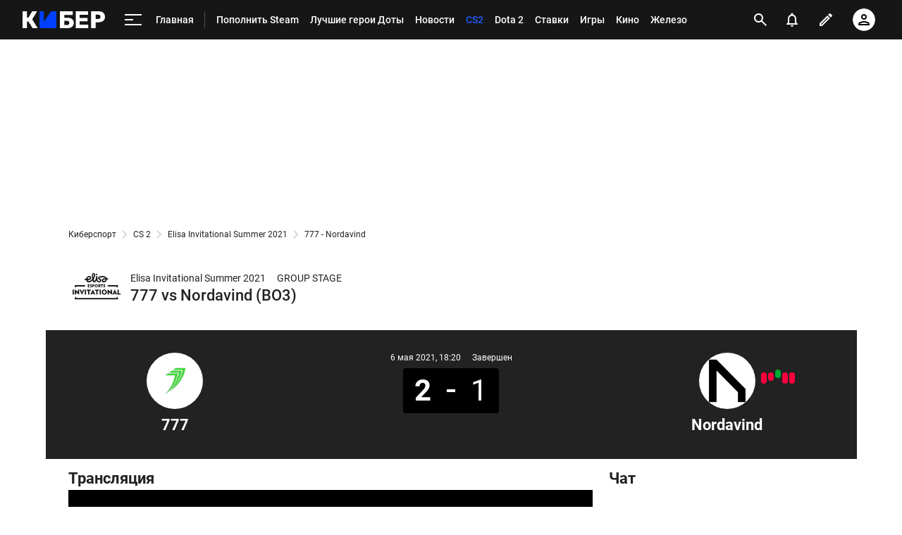

--- FILE ---
content_type: text/html; charset=utf-8
request_url: https://www.google.com/recaptcha/api2/anchor?ar=1&k=6LfctWkUAAAAAA0IBo4Q7wlWetU0jcVC7v5BXbFT&co=aHR0cHM6Ly9jeWJlci5zcG9ydHMucnU6NDQz&hl=en&v=N67nZn4AqZkNcbeMu4prBgzg&size=invisible&badge=inline&anchor-ms=20000&execute-ms=30000&cb=9jksim1rv1bq
body_size: 49469
content:
<!DOCTYPE HTML><html dir="ltr" lang="en"><head><meta http-equiv="Content-Type" content="text/html; charset=UTF-8">
<meta http-equiv="X-UA-Compatible" content="IE=edge">
<title>reCAPTCHA</title>
<style type="text/css">
/* cyrillic-ext */
@font-face {
  font-family: 'Roboto';
  font-style: normal;
  font-weight: 400;
  font-stretch: 100%;
  src: url(//fonts.gstatic.com/s/roboto/v48/KFO7CnqEu92Fr1ME7kSn66aGLdTylUAMa3GUBHMdazTgWw.woff2) format('woff2');
  unicode-range: U+0460-052F, U+1C80-1C8A, U+20B4, U+2DE0-2DFF, U+A640-A69F, U+FE2E-FE2F;
}
/* cyrillic */
@font-face {
  font-family: 'Roboto';
  font-style: normal;
  font-weight: 400;
  font-stretch: 100%;
  src: url(//fonts.gstatic.com/s/roboto/v48/KFO7CnqEu92Fr1ME7kSn66aGLdTylUAMa3iUBHMdazTgWw.woff2) format('woff2');
  unicode-range: U+0301, U+0400-045F, U+0490-0491, U+04B0-04B1, U+2116;
}
/* greek-ext */
@font-face {
  font-family: 'Roboto';
  font-style: normal;
  font-weight: 400;
  font-stretch: 100%;
  src: url(//fonts.gstatic.com/s/roboto/v48/KFO7CnqEu92Fr1ME7kSn66aGLdTylUAMa3CUBHMdazTgWw.woff2) format('woff2');
  unicode-range: U+1F00-1FFF;
}
/* greek */
@font-face {
  font-family: 'Roboto';
  font-style: normal;
  font-weight: 400;
  font-stretch: 100%;
  src: url(//fonts.gstatic.com/s/roboto/v48/KFO7CnqEu92Fr1ME7kSn66aGLdTylUAMa3-UBHMdazTgWw.woff2) format('woff2');
  unicode-range: U+0370-0377, U+037A-037F, U+0384-038A, U+038C, U+038E-03A1, U+03A3-03FF;
}
/* math */
@font-face {
  font-family: 'Roboto';
  font-style: normal;
  font-weight: 400;
  font-stretch: 100%;
  src: url(//fonts.gstatic.com/s/roboto/v48/KFO7CnqEu92Fr1ME7kSn66aGLdTylUAMawCUBHMdazTgWw.woff2) format('woff2');
  unicode-range: U+0302-0303, U+0305, U+0307-0308, U+0310, U+0312, U+0315, U+031A, U+0326-0327, U+032C, U+032F-0330, U+0332-0333, U+0338, U+033A, U+0346, U+034D, U+0391-03A1, U+03A3-03A9, U+03B1-03C9, U+03D1, U+03D5-03D6, U+03F0-03F1, U+03F4-03F5, U+2016-2017, U+2034-2038, U+203C, U+2040, U+2043, U+2047, U+2050, U+2057, U+205F, U+2070-2071, U+2074-208E, U+2090-209C, U+20D0-20DC, U+20E1, U+20E5-20EF, U+2100-2112, U+2114-2115, U+2117-2121, U+2123-214F, U+2190, U+2192, U+2194-21AE, U+21B0-21E5, U+21F1-21F2, U+21F4-2211, U+2213-2214, U+2216-22FF, U+2308-230B, U+2310, U+2319, U+231C-2321, U+2336-237A, U+237C, U+2395, U+239B-23B7, U+23D0, U+23DC-23E1, U+2474-2475, U+25AF, U+25B3, U+25B7, U+25BD, U+25C1, U+25CA, U+25CC, U+25FB, U+266D-266F, U+27C0-27FF, U+2900-2AFF, U+2B0E-2B11, U+2B30-2B4C, U+2BFE, U+3030, U+FF5B, U+FF5D, U+1D400-1D7FF, U+1EE00-1EEFF;
}
/* symbols */
@font-face {
  font-family: 'Roboto';
  font-style: normal;
  font-weight: 400;
  font-stretch: 100%;
  src: url(//fonts.gstatic.com/s/roboto/v48/KFO7CnqEu92Fr1ME7kSn66aGLdTylUAMaxKUBHMdazTgWw.woff2) format('woff2');
  unicode-range: U+0001-000C, U+000E-001F, U+007F-009F, U+20DD-20E0, U+20E2-20E4, U+2150-218F, U+2190, U+2192, U+2194-2199, U+21AF, U+21E6-21F0, U+21F3, U+2218-2219, U+2299, U+22C4-22C6, U+2300-243F, U+2440-244A, U+2460-24FF, U+25A0-27BF, U+2800-28FF, U+2921-2922, U+2981, U+29BF, U+29EB, U+2B00-2BFF, U+4DC0-4DFF, U+FFF9-FFFB, U+10140-1018E, U+10190-1019C, U+101A0, U+101D0-101FD, U+102E0-102FB, U+10E60-10E7E, U+1D2C0-1D2D3, U+1D2E0-1D37F, U+1F000-1F0FF, U+1F100-1F1AD, U+1F1E6-1F1FF, U+1F30D-1F30F, U+1F315, U+1F31C, U+1F31E, U+1F320-1F32C, U+1F336, U+1F378, U+1F37D, U+1F382, U+1F393-1F39F, U+1F3A7-1F3A8, U+1F3AC-1F3AF, U+1F3C2, U+1F3C4-1F3C6, U+1F3CA-1F3CE, U+1F3D4-1F3E0, U+1F3ED, U+1F3F1-1F3F3, U+1F3F5-1F3F7, U+1F408, U+1F415, U+1F41F, U+1F426, U+1F43F, U+1F441-1F442, U+1F444, U+1F446-1F449, U+1F44C-1F44E, U+1F453, U+1F46A, U+1F47D, U+1F4A3, U+1F4B0, U+1F4B3, U+1F4B9, U+1F4BB, U+1F4BF, U+1F4C8-1F4CB, U+1F4D6, U+1F4DA, U+1F4DF, U+1F4E3-1F4E6, U+1F4EA-1F4ED, U+1F4F7, U+1F4F9-1F4FB, U+1F4FD-1F4FE, U+1F503, U+1F507-1F50B, U+1F50D, U+1F512-1F513, U+1F53E-1F54A, U+1F54F-1F5FA, U+1F610, U+1F650-1F67F, U+1F687, U+1F68D, U+1F691, U+1F694, U+1F698, U+1F6AD, U+1F6B2, U+1F6B9-1F6BA, U+1F6BC, U+1F6C6-1F6CF, U+1F6D3-1F6D7, U+1F6E0-1F6EA, U+1F6F0-1F6F3, U+1F6F7-1F6FC, U+1F700-1F7FF, U+1F800-1F80B, U+1F810-1F847, U+1F850-1F859, U+1F860-1F887, U+1F890-1F8AD, U+1F8B0-1F8BB, U+1F8C0-1F8C1, U+1F900-1F90B, U+1F93B, U+1F946, U+1F984, U+1F996, U+1F9E9, U+1FA00-1FA6F, U+1FA70-1FA7C, U+1FA80-1FA89, U+1FA8F-1FAC6, U+1FACE-1FADC, U+1FADF-1FAE9, U+1FAF0-1FAF8, U+1FB00-1FBFF;
}
/* vietnamese */
@font-face {
  font-family: 'Roboto';
  font-style: normal;
  font-weight: 400;
  font-stretch: 100%;
  src: url(//fonts.gstatic.com/s/roboto/v48/KFO7CnqEu92Fr1ME7kSn66aGLdTylUAMa3OUBHMdazTgWw.woff2) format('woff2');
  unicode-range: U+0102-0103, U+0110-0111, U+0128-0129, U+0168-0169, U+01A0-01A1, U+01AF-01B0, U+0300-0301, U+0303-0304, U+0308-0309, U+0323, U+0329, U+1EA0-1EF9, U+20AB;
}
/* latin-ext */
@font-face {
  font-family: 'Roboto';
  font-style: normal;
  font-weight: 400;
  font-stretch: 100%;
  src: url(//fonts.gstatic.com/s/roboto/v48/KFO7CnqEu92Fr1ME7kSn66aGLdTylUAMa3KUBHMdazTgWw.woff2) format('woff2');
  unicode-range: U+0100-02BA, U+02BD-02C5, U+02C7-02CC, U+02CE-02D7, U+02DD-02FF, U+0304, U+0308, U+0329, U+1D00-1DBF, U+1E00-1E9F, U+1EF2-1EFF, U+2020, U+20A0-20AB, U+20AD-20C0, U+2113, U+2C60-2C7F, U+A720-A7FF;
}
/* latin */
@font-face {
  font-family: 'Roboto';
  font-style: normal;
  font-weight: 400;
  font-stretch: 100%;
  src: url(//fonts.gstatic.com/s/roboto/v48/KFO7CnqEu92Fr1ME7kSn66aGLdTylUAMa3yUBHMdazQ.woff2) format('woff2');
  unicode-range: U+0000-00FF, U+0131, U+0152-0153, U+02BB-02BC, U+02C6, U+02DA, U+02DC, U+0304, U+0308, U+0329, U+2000-206F, U+20AC, U+2122, U+2191, U+2193, U+2212, U+2215, U+FEFF, U+FFFD;
}
/* cyrillic-ext */
@font-face {
  font-family: 'Roboto';
  font-style: normal;
  font-weight: 500;
  font-stretch: 100%;
  src: url(//fonts.gstatic.com/s/roboto/v48/KFO7CnqEu92Fr1ME7kSn66aGLdTylUAMa3GUBHMdazTgWw.woff2) format('woff2');
  unicode-range: U+0460-052F, U+1C80-1C8A, U+20B4, U+2DE0-2DFF, U+A640-A69F, U+FE2E-FE2F;
}
/* cyrillic */
@font-face {
  font-family: 'Roboto';
  font-style: normal;
  font-weight: 500;
  font-stretch: 100%;
  src: url(//fonts.gstatic.com/s/roboto/v48/KFO7CnqEu92Fr1ME7kSn66aGLdTylUAMa3iUBHMdazTgWw.woff2) format('woff2');
  unicode-range: U+0301, U+0400-045F, U+0490-0491, U+04B0-04B1, U+2116;
}
/* greek-ext */
@font-face {
  font-family: 'Roboto';
  font-style: normal;
  font-weight: 500;
  font-stretch: 100%;
  src: url(//fonts.gstatic.com/s/roboto/v48/KFO7CnqEu92Fr1ME7kSn66aGLdTylUAMa3CUBHMdazTgWw.woff2) format('woff2');
  unicode-range: U+1F00-1FFF;
}
/* greek */
@font-face {
  font-family: 'Roboto';
  font-style: normal;
  font-weight: 500;
  font-stretch: 100%;
  src: url(//fonts.gstatic.com/s/roboto/v48/KFO7CnqEu92Fr1ME7kSn66aGLdTylUAMa3-UBHMdazTgWw.woff2) format('woff2');
  unicode-range: U+0370-0377, U+037A-037F, U+0384-038A, U+038C, U+038E-03A1, U+03A3-03FF;
}
/* math */
@font-face {
  font-family: 'Roboto';
  font-style: normal;
  font-weight: 500;
  font-stretch: 100%;
  src: url(//fonts.gstatic.com/s/roboto/v48/KFO7CnqEu92Fr1ME7kSn66aGLdTylUAMawCUBHMdazTgWw.woff2) format('woff2');
  unicode-range: U+0302-0303, U+0305, U+0307-0308, U+0310, U+0312, U+0315, U+031A, U+0326-0327, U+032C, U+032F-0330, U+0332-0333, U+0338, U+033A, U+0346, U+034D, U+0391-03A1, U+03A3-03A9, U+03B1-03C9, U+03D1, U+03D5-03D6, U+03F0-03F1, U+03F4-03F5, U+2016-2017, U+2034-2038, U+203C, U+2040, U+2043, U+2047, U+2050, U+2057, U+205F, U+2070-2071, U+2074-208E, U+2090-209C, U+20D0-20DC, U+20E1, U+20E5-20EF, U+2100-2112, U+2114-2115, U+2117-2121, U+2123-214F, U+2190, U+2192, U+2194-21AE, U+21B0-21E5, U+21F1-21F2, U+21F4-2211, U+2213-2214, U+2216-22FF, U+2308-230B, U+2310, U+2319, U+231C-2321, U+2336-237A, U+237C, U+2395, U+239B-23B7, U+23D0, U+23DC-23E1, U+2474-2475, U+25AF, U+25B3, U+25B7, U+25BD, U+25C1, U+25CA, U+25CC, U+25FB, U+266D-266F, U+27C0-27FF, U+2900-2AFF, U+2B0E-2B11, U+2B30-2B4C, U+2BFE, U+3030, U+FF5B, U+FF5D, U+1D400-1D7FF, U+1EE00-1EEFF;
}
/* symbols */
@font-face {
  font-family: 'Roboto';
  font-style: normal;
  font-weight: 500;
  font-stretch: 100%;
  src: url(//fonts.gstatic.com/s/roboto/v48/KFO7CnqEu92Fr1ME7kSn66aGLdTylUAMaxKUBHMdazTgWw.woff2) format('woff2');
  unicode-range: U+0001-000C, U+000E-001F, U+007F-009F, U+20DD-20E0, U+20E2-20E4, U+2150-218F, U+2190, U+2192, U+2194-2199, U+21AF, U+21E6-21F0, U+21F3, U+2218-2219, U+2299, U+22C4-22C6, U+2300-243F, U+2440-244A, U+2460-24FF, U+25A0-27BF, U+2800-28FF, U+2921-2922, U+2981, U+29BF, U+29EB, U+2B00-2BFF, U+4DC0-4DFF, U+FFF9-FFFB, U+10140-1018E, U+10190-1019C, U+101A0, U+101D0-101FD, U+102E0-102FB, U+10E60-10E7E, U+1D2C0-1D2D3, U+1D2E0-1D37F, U+1F000-1F0FF, U+1F100-1F1AD, U+1F1E6-1F1FF, U+1F30D-1F30F, U+1F315, U+1F31C, U+1F31E, U+1F320-1F32C, U+1F336, U+1F378, U+1F37D, U+1F382, U+1F393-1F39F, U+1F3A7-1F3A8, U+1F3AC-1F3AF, U+1F3C2, U+1F3C4-1F3C6, U+1F3CA-1F3CE, U+1F3D4-1F3E0, U+1F3ED, U+1F3F1-1F3F3, U+1F3F5-1F3F7, U+1F408, U+1F415, U+1F41F, U+1F426, U+1F43F, U+1F441-1F442, U+1F444, U+1F446-1F449, U+1F44C-1F44E, U+1F453, U+1F46A, U+1F47D, U+1F4A3, U+1F4B0, U+1F4B3, U+1F4B9, U+1F4BB, U+1F4BF, U+1F4C8-1F4CB, U+1F4D6, U+1F4DA, U+1F4DF, U+1F4E3-1F4E6, U+1F4EA-1F4ED, U+1F4F7, U+1F4F9-1F4FB, U+1F4FD-1F4FE, U+1F503, U+1F507-1F50B, U+1F50D, U+1F512-1F513, U+1F53E-1F54A, U+1F54F-1F5FA, U+1F610, U+1F650-1F67F, U+1F687, U+1F68D, U+1F691, U+1F694, U+1F698, U+1F6AD, U+1F6B2, U+1F6B9-1F6BA, U+1F6BC, U+1F6C6-1F6CF, U+1F6D3-1F6D7, U+1F6E0-1F6EA, U+1F6F0-1F6F3, U+1F6F7-1F6FC, U+1F700-1F7FF, U+1F800-1F80B, U+1F810-1F847, U+1F850-1F859, U+1F860-1F887, U+1F890-1F8AD, U+1F8B0-1F8BB, U+1F8C0-1F8C1, U+1F900-1F90B, U+1F93B, U+1F946, U+1F984, U+1F996, U+1F9E9, U+1FA00-1FA6F, U+1FA70-1FA7C, U+1FA80-1FA89, U+1FA8F-1FAC6, U+1FACE-1FADC, U+1FADF-1FAE9, U+1FAF0-1FAF8, U+1FB00-1FBFF;
}
/* vietnamese */
@font-face {
  font-family: 'Roboto';
  font-style: normal;
  font-weight: 500;
  font-stretch: 100%;
  src: url(//fonts.gstatic.com/s/roboto/v48/KFO7CnqEu92Fr1ME7kSn66aGLdTylUAMa3OUBHMdazTgWw.woff2) format('woff2');
  unicode-range: U+0102-0103, U+0110-0111, U+0128-0129, U+0168-0169, U+01A0-01A1, U+01AF-01B0, U+0300-0301, U+0303-0304, U+0308-0309, U+0323, U+0329, U+1EA0-1EF9, U+20AB;
}
/* latin-ext */
@font-face {
  font-family: 'Roboto';
  font-style: normal;
  font-weight: 500;
  font-stretch: 100%;
  src: url(//fonts.gstatic.com/s/roboto/v48/KFO7CnqEu92Fr1ME7kSn66aGLdTylUAMa3KUBHMdazTgWw.woff2) format('woff2');
  unicode-range: U+0100-02BA, U+02BD-02C5, U+02C7-02CC, U+02CE-02D7, U+02DD-02FF, U+0304, U+0308, U+0329, U+1D00-1DBF, U+1E00-1E9F, U+1EF2-1EFF, U+2020, U+20A0-20AB, U+20AD-20C0, U+2113, U+2C60-2C7F, U+A720-A7FF;
}
/* latin */
@font-face {
  font-family: 'Roboto';
  font-style: normal;
  font-weight: 500;
  font-stretch: 100%;
  src: url(//fonts.gstatic.com/s/roboto/v48/KFO7CnqEu92Fr1ME7kSn66aGLdTylUAMa3yUBHMdazQ.woff2) format('woff2');
  unicode-range: U+0000-00FF, U+0131, U+0152-0153, U+02BB-02BC, U+02C6, U+02DA, U+02DC, U+0304, U+0308, U+0329, U+2000-206F, U+20AC, U+2122, U+2191, U+2193, U+2212, U+2215, U+FEFF, U+FFFD;
}
/* cyrillic-ext */
@font-face {
  font-family: 'Roboto';
  font-style: normal;
  font-weight: 900;
  font-stretch: 100%;
  src: url(//fonts.gstatic.com/s/roboto/v48/KFO7CnqEu92Fr1ME7kSn66aGLdTylUAMa3GUBHMdazTgWw.woff2) format('woff2');
  unicode-range: U+0460-052F, U+1C80-1C8A, U+20B4, U+2DE0-2DFF, U+A640-A69F, U+FE2E-FE2F;
}
/* cyrillic */
@font-face {
  font-family: 'Roboto';
  font-style: normal;
  font-weight: 900;
  font-stretch: 100%;
  src: url(//fonts.gstatic.com/s/roboto/v48/KFO7CnqEu92Fr1ME7kSn66aGLdTylUAMa3iUBHMdazTgWw.woff2) format('woff2');
  unicode-range: U+0301, U+0400-045F, U+0490-0491, U+04B0-04B1, U+2116;
}
/* greek-ext */
@font-face {
  font-family: 'Roboto';
  font-style: normal;
  font-weight: 900;
  font-stretch: 100%;
  src: url(//fonts.gstatic.com/s/roboto/v48/KFO7CnqEu92Fr1ME7kSn66aGLdTylUAMa3CUBHMdazTgWw.woff2) format('woff2');
  unicode-range: U+1F00-1FFF;
}
/* greek */
@font-face {
  font-family: 'Roboto';
  font-style: normal;
  font-weight: 900;
  font-stretch: 100%;
  src: url(//fonts.gstatic.com/s/roboto/v48/KFO7CnqEu92Fr1ME7kSn66aGLdTylUAMa3-UBHMdazTgWw.woff2) format('woff2');
  unicode-range: U+0370-0377, U+037A-037F, U+0384-038A, U+038C, U+038E-03A1, U+03A3-03FF;
}
/* math */
@font-face {
  font-family: 'Roboto';
  font-style: normal;
  font-weight: 900;
  font-stretch: 100%;
  src: url(//fonts.gstatic.com/s/roboto/v48/KFO7CnqEu92Fr1ME7kSn66aGLdTylUAMawCUBHMdazTgWw.woff2) format('woff2');
  unicode-range: U+0302-0303, U+0305, U+0307-0308, U+0310, U+0312, U+0315, U+031A, U+0326-0327, U+032C, U+032F-0330, U+0332-0333, U+0338, U+033A, U+0346, U+034D, U+0391-03A1, U+03A3-03A9, U+03B1-03C9, U+03D1, U+03D5-03D6, U+03F0-03F1, U+03F4-03F5, U+2016-2017, U+2034-2038, U+203C, U+2040, U+2043, U+2047, U+2050, U+2057, U+205F, U+2070-2071, U+2074-208E, U+2090-209C, U+20D0-20DC, U+20E1, U+20E5-20EF, U+2100-2112, U+2114-2115, U+2117-2121, U+2123-214F, U+2190, U+2192, U+2194-21AE, U+21B0-21E5, U+21F1-21F2, U+21F4-2211, U+2213-2214, U+2216-22FF, U+2308-230B, U+2310, U+2319, U+231C-2321, U+2336-237A, U+237C, U+2395, U+239B-23B7, U+23D0, U+23DC-23E1, U+2474-2475, U+25AF, U+25B3, U+25B7, U+25BD, U+25C1, U+25CA, U+25CC, U+25FB, U+266D-266F, U+27C0-27FF, U+2900-2AFF, U+2B0E-2B11, U+2B30-2B4C, U+2BFE, U+3030, U+FF5B, U+FF5D, U+1D400-1D7FF, U+1EE00-1EEFF;
}
/* symbols */
@font-face {
  font-family: 'Roboto';
  font-style: normal;
  font-weight: 900;
  font-stretch: 100%;
  src: url(//fonts.gstatic.com/s/roboto/v48/KFO7CnqEu92Fr1ME7kSn66aGLdTylUAMaxKUBHMdazTgWw.woff2) format('woff2');
  unicode-range: U+0001-000C, U+000E-001F, U+007F-009F, U+20DD-20E0, U+20E2-20E4, U+2150-218F, U+2190, U+2192, U+2194-2199, U+21AF, U+21E6-21F0, U+21F3, U+2218-2219, U+2299, U+22C4-22C6, U+2300-243F, U+2440-244A, U+2460-24FF, U+25A0-27BF, U+2800-28FF, U+2921-2922, U+2981, U+29BF, U+29EB, U+2B00-2BFF, U+4DC0-4DFF, U+FFF9-FFFB, U+10140-1018E, U+10190-1019C, U+101A0, U+101D0-101FD, U+102E0-102FB, U+10E60-10E7E, U+1D2C0-1D2D3, U+1D2E0-1D37F, U+1F000-1F0FF, U+1F100-1F1AD, U+1F1E6-1F1FF, U+1F30D-1F30F, U+1F315, U+1F31C, U+1F31E, U+1F320-1F32C, U+1F336, U+1F378, U+1F37D, U+1F382, U+1F393-1F39F, U+1F3A7-1F3A8, U+1F3AC-1F3AF, U+1F3C2, U+1F3C4-1F3C6, U+1F3CA-1F3CE, U+1F3D4-1F3E0, U+1F3ED, U+1F3F1-1F3F3, U+1F3F5-1F3F7, U+1F408, U+1F415, U+1F41F, U+1F426, U+1F43F, U+1F441-1F442, U+1F444, U+1F446-1F449, U+1F44C-1F44E, U+1F453, U+1F46A, U+1F47D, U+1F4A3, U+1F4B0, U+1F4B3, U+1F4B9, U+1F4BB, U+1F4BF, U+1F4C8-1F4CB, U+1F4D6, U+1F4DA, U+1F4DF, U+1F4E3-1F4E6, U+1F4EA-1F4ED, U+1F4F7, U+1F4F9-1F4FB, U+1F4FD-1F4FE, U+1F503, U+1F507-1F50B, U+1F50D, U+1F512-1F513, U+1F53E-1F54A, U+1F54F-1F5FA, U+1F610, U+1F650-1F67F, U+1F687, U+1F68D, U+1F691, U+1F694, U+1F698, U+1F6AD, U+1F6B2, U+1F6B9-1F6BA, U+1F6BC, U+1F6C6-1F6CF, U+1F6D3-1F6D7, U+1F6E0-1F6EA, U+1F6F0-1F6F3, U+1F6F7-1F6FC, U+1F700-1F7FF, U+1F800-1F80B, U+1F810-1F847, U+1F850-1F859, U+1F860-1F887, U+1F890-1F8AD, U+1F8B0-1F8BB, U+1F8C0-1F8C1, U+1F900-1F90B, U+1F93B, U+1F946, U+1F984, U+1F996, U+1F9E9, U+1FA00-1FA6F, U+1FA70-1FA7C, U+1FA80-1FA89, U+1FA8F-1FAC6, U+1FACE-1FADC, U+1FADF-1FAE9, U+1FAF0-1FAF8, U+1FB00-1FBFF;
}
/* vietnamese */
@font-face {
  font-family: 'Roboto';
  font-style: normal;
  font-weight: 900;
  font-stretch: 100%;
  src: url(//fonts.gstatic.com/s/roboto/v48/KFO7CnqEu92Fr1ME7kSn66aGLdTylUAMa3OUBHMdazTgWw.woff2) format('woff2');
  unicode-range: U+0102-0103, U+0110-0111, U+0128-0129, U+0168-0169, U+01A0-01A1, U+01AF-01B0, U+0300-0301, U+0303-0304, U+0308-0309, U+0323, U+0329, U+1EA0-1EF9, U+20AB;
}
/* latin-ext */
@font-face {
  font-family: 'Roboto';
  font-style: normal;
  font-weight: 900;
  font-stretch: 100%;
  src: url(//fonts.gstatic.com/s/roboto/v48/KFO7CnqEu92Fr1ME7kSn66aGLdTylUAMa3KUBHMdazTgWw.woff2) format('woff2');
  unicode-range: U+0100-02BA, U+02BD-02C5, U+02C7-02CC, U+02CE-02D7, U+02DD-02FF, U+0304, U+0308, U+0329, U+1D00-1DBF, U+1E00-1E9F, U+1EF2-1EFF, U+2020, U+20A0-20AB, U+20AD-20C0, U+2113, U+2C60-2C7F, U+A720-A7FF;
}
/* latin */
@font-face {
  font-family: 'Roboto';
  font-style: normal;
  font-weight: 900;
  font-stretch: 100%;
  src: url(//fonts.gstatic.com/s/roboto/v48/KFO7CnqEu92Fr1ME7kSn66aGLdTylUAMa3yUBHMdazQ.woff2) format('woff2');
  unicode-range: U+0000-00FF, U+0131, U+0152-0153, U+02BB-02BC, U+02C6, U+02DA, U+02DC, U+0304, U+0308, U+0329, U+2000-206F, U+20AC, U+2122, U+2191, U+2193, U+2212, U+2215, U+FEFF, U+FFFD;
}

</style>
<link rel="stylesheet" type="text/css" href="https://www.gstatic.com/recaptcha/releases/N67nZn4AqZkNcbeMu4prBgzg/styles__ltr.css">
<script nonce="5v7yUfJeTrQ5vDH5pqpVBQ" type="text/javascript">window['__recaptcha_api'] = 'https://www.google.com/recaptcha/api2/';</script>
<script type="text/javascript" src="https://www.gstatic.com/recaptcha/releases/N67nZn4AqZkNcbeMu4prBgzg/recaptcha__en.js" nonce="5v7yUfJeTrQ5vDH5pqpVBQ">
      
    </script></head>
<body><div id="rc-anchor-alert" class="rc-anchor-alert"></div>
<input type="hidden" id="recaptcha-token" value="[base64]">
<script type="text/javascript" nonce="5v7yUfJeTrQ5vDH5pqpVBQ">
      recaptcha.anchor.Main.init("[\x22ainput\x22,[\x22bgdata\x22,\x22\x22,\[base64]/[base64]/[base64]/ZyhXLGgpOnEoW04sMjEsbF0sVywwKSxoKSxmYWxzZSxmYWxzZSl9Y2F0Y2goayl7RygzNTgsVyk/[base64]/[base64]/[base64]/[base64]/[base64]/[base64]/[base64]/bmV3IEJbT10oRFswXSk6dz09Mj9uZXcgQltPXShEWzBdLERbMV0pOnc9PTM/bmV3IEJbT10oRFswXSxEWzFdLERbMl0pOnc9PTQ/[base64]/[base64]/[base64]/[base64]/[base64]\\u003d\x22,\[base64]\\u003d\\u003d\x22,\x22wrXCt8KLfsOzccOUw5zCvcKDHsOFGMKYw7YewosEwp7CiMKiw6Qhwp5fw6TDhcKTEsKRWcKRZBzDlMKdw6QFFFXCn8O0AH3DhzjDtWLCqlgRfwLCqRTDjVV5OkZJY8OcZMO+w6ZoN2bCpRtMM8K8bjZ/wp8Hw6bDisKMMsKwwpXClsKfw7NDw5xaNcK5A3/DvcOPZcOnw5TDpS3ClcO1wpo8GsO/JyTCksOhGHZgHcOJw6TCmQzDvMOKBE4awqPDumbCuMO8wrzDq8OJbxbDh8KPwpTCvHvCt1wcw6rDlcKTwroyw5s+wqzCrsKGwoLDrVfDpcKTwpnDn3lBwqhpw5g7w5nDusKlUMKBw58SMsOMX8K4Ug/CjMKhwoATw7fCtj3CmDo0WAzCnjkhwoLDgCkRdyfCuz7Cp8ODZcKrwo8aURzDh8KnDXg5w6DCrcO0w4TCtMKBVMOwwpFkHFvCucOYbmMyw4rChF7ChcKFw5jDvWzDsG/Cg8KhaV1yO8K3w4YeBnLDicK6wr4FGmDCvsKDeMKQDgoiDsK/[base64]/woMlw7DDgMK+K8KmwpjDkE/CtsOmNMOew6VZw5ENw7Q4bExQdhvDsAZ8YsKkwoxodjzDt8OHYk9Ow5lhQcOwEsO0Zwoew7MxCcO2w5bClsKWZw/[base64]/DvMOHwrtzDMOsEcO0L8O/XcKjwoUBw44tAcOow64bwo/Dj3wMLsOJXMO4F8KhNgPCoMKUDQHCu8KZwpDCsVTCmWMwU8OiwoTChSwhYhx/wobCn8OMwo4fw7ECwr3ClS4ow5/[base64]/Dn3VMwqFIE2onFT7Cg8OxHsOKw4wwCi4Nbz/DjMKjG0NXfhBoW8OhYMK+G31RcTTChMO9ScKLOElRcwpxAjYjwozCkQdJO8KHwpjDvgLCqDB2w7lawrMKFGMTw6bCjE3Co1TDusKVw5x2w7wgSsKIw5wDwofCk8KVa0nDksO5ZsK2NMKlw7fDh8OQw7zDhQ/DmQU9OUjCpAlCKV/CpcOwwok6wr7DlMK8wrvDhlQMwo87KHLDih0Nw4DDrRXDsEBVwqDCtH/Chi/CvMKRw5obHcOePcKww5XDuMK/djkUw6DDmsO8BD46VMOfQD3DoAw6w6rDgkhHcsOrwox5Og/DrklDw7jDkMOuwrkhwqxpwqjDpsObwpZ8P33CgCp+wrxBw7bCkcO4aMKcw6fDgMKlIShTw5wOFsKOIQjDm0hpfxfCm8K/TGXDk8Kxw6TDgBxewrrDv8OgwrgAwpXCgcOXw5zCrsKmNMK6XEFHTsO0woE7RzbClMO6wo3Cl2XCuMOJw6jChMKLRlNaWE3ClSrClsOeOBzDomPDkQTDrMKSw6xmwphiw4LClcK6woHCmMKOWn3Cp8KKw4wEGx4Rw5ggBMOcasKNNsKHw5FgwpvDs8KewqFLU8K0wq/DtCM9wo3DsMOTWsK8wq00d8KKRMKxGcOTd8KJwp3DlA/Dl8O/acKFAgvClh7DmE0zw512w5/Dq3nCqW/CrcK/UcO9Yz/CuMO4K8K2QsOPEyjDmsOuw7zDlghMD8ORO8K+w4zDvB/[base64]/CrH4GAUHDvMOjwrYVwoXCqXrChcKGwqt6w5h6GivCoiRmwqHCvsKnO8KIw5pDw6N9X8KoWF4kw67CnSjDgMO1w68Db28dU0TCvFXClCI9wqLDqSXCp8OyT2HCv8KYf2TCr8KwUkJrw73CoMOdwpTDnsO8ZHU/TMKbw6hWMlpCwrx+LMK/LMOjwr9wI8OwHkA8csOBFsKsw5rChsOlw4sNaMKwJErCvcOjJUXDscK2wqnDsUXDpsOkcmV/DMKzw6DDrW9Nw7LCpMO4C8O/w6YDS8K0R1bDvsKJwr/CmnrCvQIMw4I4T24Nwq7CgyNMw79mw4XCp8KZw5HDucOXK2gVw5Iyw7pnMcKZSnfChAfClg1gw5vCnMKOWcKzQFwWwohtw7/Dvx0XNEIbHTIOwqrChcKJNMOxwovCksKCDgInKm56OWHDpjPDjcKeVXfCgMOPLsKEc8OLw5YCw7A0wo3Cu0x/[base64]/CoRBHw5Row5AGAcODwozDqm0VMwU4w4goIQNgwpHChXFiw5omw7NbwpNYKMOeaF4LwrXDkBrCsMO+wrnDtsOowrNXfCHCrGJiw43CmcKlw4wfwqIwwqDDhEnDv0zCu8OCU8KHwrYzPUVFfcOsOMKhZhg0XENyJMO8PsOED8O2w7FbVQ5gwrbDtMOWDsO3QsOHw4/CiMOgw5zCgnjCjFReXMKnbsKpFsKiE8OVCsOYw4QCwowKwozDusK2OgZiL8O6w4/CpnLCvGtJOcKtBAINEhHDuUoxJm3DmQ7DosOiw5fCqBhEwqjCuk5WeEIkacOzwpprw6pUw7l8CGfCtQcmwpJdOFDCpw/DqCLDq8O8woXCjix0JMOJwo/Dk8O0HXU5aHZjwqEXfsOQwqLCg2B9wpFecBkOwqVVw4DCmWANRygSw7xAacK2KsOcwofDn8K1w6plwqfCulHDoMOcwrcKJsO1wo5cw6dSFg9Uw5kuVcKrBDzDgcO+MsOyRsK0P8O0G8OoRD7CocO/[base64]/DjsKHUyUWXMKXMQ7CgCrCg8K1UMOmFULDhFXCpMKmA8KowptYw57CuMKtKlPCgcONU252wo5xQ2XDsljDhA7CgF7CrjdKw648w5l4w6NLw5caw5zDgMOdS8K/dsKJwrHChsO4wpNuZMOXCQ3ClsKEwonChsKJwp8iKGnChn3CicOgMDtbw4nDh8KuNzvClF7DizxNwpvCtcO8Ow50FGkLwqobw4XCkT4Aw5pYZcONwoshw6gQw43Cl1Zxw6N8wo/[base64]/[base64]/[base64]/DncOgwoLDocOlw7hQdsO5YgNKXcOZeANiHCZVwpfDhSRfwq5lw5Vvw77CmFtNwp7Cvm01wptswodsWSzDlsK0wrV0w6AKPwBzw6BMw53CucKVDypINGzDrxrCq8KFwrjDlQEow4Zew7fDrzbDksK+w4vCgHJIw49nwoUjbcK4wqfDkB/[base64]/ChBJtw7R6MsOHwrHDhsKTQsKawqnDjsK5wpMcw4soJVF9w5AqAQ7DjXzDgsOgUn3CjUbCqT98IcOvwoDDvnoNwqnCscK5ZX9Lw6PDpMOiJMOWJWvDrl7CohBcw5RYchHDnMOOwpEUIVbDuyfDr8OOCEzDtcKNLRlqUMK2Mx47wpLDm8OUcXoIw4BSdycVw4Q/BBTDmsKewr4LIsO4w5jCjsORPwnCksORw4DDrA/[base64]/[base64]/[base64]/DplbCmw/[base64]/CsTHCiSPDjkVWVMKvwpLDlQxPFDtzVzthRjVVw4p6GgPDk0/DlcO5w43CgH9FYQHDuycnfUXDisK6wrU/cMKzCnIMwoEUaH4vwpjDjMOXw7jCtCYzwrxoGB85woNkw6/CpSRcwqdTJsK/wqHCkcOWw7wXw7tTFsOpwoPDlcKHA8Ofwq7DvGHDhCDCncOqwonDhVMQPQpewqPDkjnDs8KkICPDqghmw7nDpTjCo3IPw6AJw4fDhcKkwpJtwobCsirDlMODwo8ESyEvwr8PAsKxw7rDmm3DjEjDijvClsOcwqRgwrfDssOkwrfDtycwYsOfwr/CkcO2wo4Uc1/DlMOIw6IfX8Kjw7fCgMOLw4zDhcKTw53DhjnDrsKNwrRHw6Q/[base64]/[base64]/Dg8KYworDs8Obwo8kw5A7ehrDgjPCuFHCmBzDsMOYw4B0EcK3wr1ZZ8KSMMKzBcObw5nCv8K+w49ywolJw5bCmxYww48EwrvDgzZee8OjYsKCwqfDkMOHaDwSwoHDvTURUjhHYg/DssK2VsK4PA8wQcOKU8KBwrTCl8OUw4bDhMKpR2rCh8OSZsOvw6PDrcO/dV/[base64]/DtcKTw4zDhR3Dl0nClMOkw6E0w5/Cn2BuJ8K4wq0Zw5jCkBrDtRTDlMKww63ChhbCjMK5wp3DpV/[base64]/[base64]/DisKEwogoVAfCpGwmw4nDisK7B8OLEALDoiU1w5Ejwo4nDMOjFMOUw6bCisO6wpt+FBl9bHjDrkPDvjnDgcO6w547ZMO9wpzDvV02IGfDkH/DnsKEw53CqTQUw4HCssKHY8OCdRg9w67ChT4kwo5KZsO4wqjClnbCj8KswpVtHsO8w7fChlvDoizDiMOAKip6wr4iBGkCaMKBwrImPyrCnMOSwqgTw6LDusKQHz8EwrRhwojCqcK0TlFRfsKYY3xswoBMwrjDv0l4BcOVwqROKDVcCCpzP0Yyw4Y/Z8O9EMO0RnLCg8OWb3nDpFzCp8KBesOeMmQyZsOnw4BFYcOJKBjDg8OBJcKEw6xQw7kZFGTDqsOMbsOhagXCn8O7w4w3w6MSwonCpsO/w7VeZRkvSMKtw61EPsOxwrpKwoJNwokWA8K1XXrCrsOzL8KEecONOxrClMOewpvCkMO2fVhZw7/DgyEwMQbCr1TDvggAw6nDsQ/CoRAyU3/CiWFKwq7Dm8OQw7/[base64]/DrSoWw7QPAzDCsCw5wpVrwqRPC8KgPGZaw40GfMOqGUgiw45Gw4DCvG8Ow5V8w71ew4fDrBV8JRFwAcKAF8KFD8KfbksefMO+wrHCu8OlwoUNSsKrY8Kxw57DlcOCEsOxw63DlkdXCcKzV0oaBsKxwqtJf2zDkMKBwoxwY0Vhwq5Eb8OwwoJ4fcKpwq/[base64]/[base64]/[base64]/DiMOLwp7CuFzCvnB4wptiwqkyDn3ChcOTw5vDocOjbMOUPj/CssOXd2cRw5oBZWvDkgHDgEQdCsOESHvDqHrCk8OOwo7DiMKVbzUmwrLDl8O/wokTw7luwqrDjBfDpcKRwpU5wpZ6w79XwrBIEsKNDXLDlMO0woPDuMOmBsOew5vDg0RRdMKiLmLDqnxoQ8OZIcOkw7lCf3NPw5UBworCjcOvGVTDmsKnHMOtKcO9w5zCjQxwB8K/wrdmSy7DshzCrTDDqsKAw59UA3nClcKgwrPDkx9BZsOUw7DDkMKcX3bDi8OPwpMWG2skw5MYw7PCm8O4GMOgw6nCtcK5w7Yjw7R9wpsAwpTDh8K1acO/bEXCjsOyR0g7FnDCuwYzSjvCgsKgY8Obwocxw7pbw5wuw43ChsK1woJlw7fCusKGw6t+w7PDmsOfwpovEMKRKMOtVcOiOF18LDTCicONLcKWw6/DisKww7TCozo4w5XDqmEROALCilHDmgHCtsOpSSDCksK+PzQ1wqTCu8KXwp9tcsKKw5kuw4Ahwrw3Dz1RbMKwwr5QwqPCgHvDi8KNGgLChjzDl8OZwrBuZEJmNVnCpcO/[base64]/SR1nwpdADsKqw6bDoMOVw7BLwrnDjG5vwpVYwpxXcko3MMOpKmTDozTCl8O/w5oQw4Riw5JbXC1TMMKADS7CgMKcb8OLB0J2TSjCjWhZwrPCkkZcBcK7w6dkwqJ9w5w8wpQZSEZ/JsKmYcOPw71TwodVw4/DrcKbMMKdwppBJB0dSMKDwpNYCQodVx05wprDu8O4OcKJFsOiOAnCkADCm8OCAMKKNkhOw7TDt8OVSsO+wpsWbcKdIEzCl8OBw4fCklrCuylrw67Ch8OIw4Enb0lwPMKROg/DiB7Cnwc6wpPDkMK1wojDvAPDoANePkVwRcKOwpc4H8Odw4YFwpJPFcObwp/Dl8Oow5M0w4jDgTVMBkjCncOnw4ZsTMKgw7rDg8Kgw7LCnks6woJ/GRomQio8w6tcwqxEw7JwA8KtLsOGw6PDmkhaBMOGw4vDj8KnP2FIw47CpV3CsRbDlR7DpMONWVQeHsOMbMOFw75tw4TClGjCiMOuw5bCqMOxw5RTWHYfLMOPfjrDjsOjFWJ6wqYLwofCtsOAw6/ChMKEwofDpjcmw5zChsKcw49XwoXDrFtvwoPDhsO2w4gWwr5NP8KfQ8KVwrLDmGgnHmpZwrjDpMKXwqHDql3Dll/DlTrClkDDmB3Dr1ZbwqEzeGLCoMOdw7nDl8K4wpMyDmzCosKbw5DDiEl6DMK3w67CjhZlwrt1J1INwoMnIDbDhXkTwq4CNHBywoLCm1xtwrZfFcKidAHCvkTCnsOTw7fDkcKCdcKqwp4/wrrCpsKjwrZ8M8OXwr7Cm8KOEcKbUybDvcOAKTrDn29BP8KSwrnCgsOkY8OXasKAwrLCmF7Dhz7DuBnCqSzCtsO1FW0hw6Vsw6XDosKfKV/DtXHDgwMewr7ClMK1PMKBw4ERw71hw5LDhcOcTcOLNWjCnMKHwpTDplzDulbDhMOxw6BELcKfQ3EHEsOrLsKOE8KWPEg/BMKGwrUCKVXChsKveMOiw48lwrFMaWkhw7hEwpLDtsK1f8KSwpgzw7HDvsK+wr7DokZgdsKgwqzDo3PDv8Obwp0/wqB0wpjCscOyw7XDlxhlw61twrVJw57CrjbChX9iaHlcMcKnw74WXcOCw5XDjjPDicO0w5pxTsOeDW3ClcKgLBYSaFw3wr1xwoVFM0LDocObV03DrsOdcFgkwrZ3IMOmw5/CpSbCrG7CkRrDjcKZwrbCosO6fcKjTnrDlG1Pw4VUYcO9w7oCw5oMBsObJh3DqsOPPMKEw7PCuMKAdmkjJcK9woLDu2sowqnCinDCh8OpYsOhFRHDjBzDtTjCpcOpKHvCtTg7wpYhCkVLPsOVw6R4XMO6w7/CpXXCrnLDscKjw4fDuC9Tw6zDqQNfFcOmwrzDpBHCvT99w6TCk0ILwo/DhcKaf8OuYMKywoXCq2R/[base64]/[base64]/CjUEYf8K8AMKUO0fCp8OtUx5wYsOITUB+RhDDm8OTwq3Dt0rDoMKOw6Akw4Idw7oCwqkgQnjCoMOYHcK4FsO/QMKABMK6w7kCw4ZBVxMNVlAcw4TDkGfDoldZw6PCi8OebC8pfwnDocK/AQ9mH8KeNjfCi8KIHyIvwphtwr/CvcOlS1fCp2PDgcOYwoTDmMK5fTHCrFTDo0/CsMO5SmLDlzM/DC7CgDwuw4HDh8ORfRjCuCV5w5rDksKjw6HCqcOmfzhFJQE4LcOcwqYiGsKpBiAuwqEjw7rDlm/DrsOyw4dZdX5HwqhFw6Z9w5nDh0/[base64]/DimUVKcKOKXp8IVILHGo1PBXCvRbDvmrDjTcxwrgPw51qdMKyNngYBsKRw47CqcO9w5/Drnpbw5I5WsKydcOsc1LConQbw61MA3/DsRjCscOfw5DCpmRZYT3DrTZsWMO1wpZXPRs9UidsQn5vHlPCsXjCpsO2ExTDnjTCnCrDsi3DkCnDrwLCoDrDm8OmK8KbOULCqcOcYVVQLTBCJw3CvWdsUDdyNMKbw5/Do8KSf8OCbcOdEMKadyw5Xn99w7nCqMOEOGpIw7nDkXvCrsOKw7PDt17CvmwGw54cw6k9IcO/w4XDklQrw5fDuz/Cr8OdG8O2w7V8D8KdanVGUcK5wrl6wp/DrUzDgMOfw6zDp8KhwoYlw4fCpnbDuMKUDcKLw7vDkMOOw4HCsTfCumBnfUnCrCo0w7Mgw7HCoxbDg8K+w47DgBYPM8KZw6LDi8KkBsO/wowxw67Dn8Ouw5vDi8OcwqzDkMOADRo8Yg0Bw7BKdsOlM8KyegtafTRTw5rDgsOLwrliwpLDlz4Uwoc+wobCozHCpiV/w4vDqT3Cn8KEeHxEOTjCjsKvbMOVwoEXVsK6woTCkTbDhsKpIMOPNGLDlwUiwrLCuS3CvQMoK8KywrTDtg/CksOtJ8OVaClFRsOkw6B0JjTCmnnDsk5cZ8OZH8K6wr/DmA7Dj8OCXB3DowfCkmMHJMKKwqrCs1vCnlLCpQnDtAvDnz3ChiR0XAjCp8K/[base64]/Cj8KHw6fDl8O4wpghDsOjSMKoMsKjUsKxwrdpbsOcfiBew53DtDI9w5tcw4TDlRzCk8OyXMOPOw/DjMKGw7zDqVlWwpAbKAcDw6ZcWMKyHsOMw5h0Dy5kwp9kZB/Dp29mcMOVcx8vVsKRw7TCrCJpT8K7WMKlSMO7JBvDhVHDv8O8wq3Ch8KSwo3CocOlb8Kvw70cUsKNw7cgw73Cp3QWwoZKw7jDlgvDihg+RsO7C8OMV31twpUMdcK5F8OrVQd1FFrDoxnDlVrCh0rDnsOTaMOUwojDow14wq95QcKGUj/CocOUw7hjZlcwwqYYw5pxWMO0wowOI2/Dlho/wr1uw64YeX0Rw4XDg8OMRVPChiDDoMKue8K8UcKhbhBpUsK+w4nCmcKLwplsWcK0w65TABkceXXDhcKsw7VtwoUqb8KDw7IGUxtrKhzDlCF/[base64]/CkBUjeD7CosK+wrHDjEYMwoPDu8K2wpUowqDDq8KXwpPChcKJYT0Ywr3CgX/DmFI3wqTCnsKBwpcwN8OFw6hTJcOcwowCMsKgw6TCq8K1U8OpGsK3w4LChErDvcOBw5kUY8O3GsKLeMOkw5nDvcORG8OCSxTDvBQew6Ubw5LDhsO7McO2DsK+I8O2NSwjUzTCpjjCmsKbGgB9w6k0w7rDhEN7MxfCngFQWsOjKsO3w7HDgcOBwp/ChDTCjyTDtlxYw7/ChBHCqMOKw57DlC/DtcKbwrkAw5xcw6ABw4kzNCXDrCXDkFEGw7XChgtdA8OnwpswwpdmEsKOw6XCk8OPO8KswrjDoiPDiRHCtBPDssK/ATomwqZRRkoAwrvCo3cfAh7Dh8KEC8K6YWDDoMOGa8OfS8K0Y3bDuB3ChMOXYXMGUMOKKcKxwqnDt0fDn3IGwpDCkcO+VcOHw7/CuUDDr8Otw63Di8KOAMOtw7bDnRJhwrcxC8KUwpTDnHFdPi7Dml4Qw4HCusKnIcOww7TDrMOND8KywqssS8O/N8OnJMKfCjE2wo83w6xrwqRQw4TDvTFVw6tJV33DmWExwo3Ch8OoKQU3WVNPQRTDqsO2wpLDlhB+wrQmK0suBHJmw6p/Y1I1Hx0LCmHCiTBew67DuhPCo8KTw7XCgmE+DUogwpXDvlDCjMOOw4Jbw5RCw73DrMKqwpwAVwDCu8Kmwo0hwpF6wqTCtsK6w5/Dh21SWD9qw5FUP3YXdgbDicKSwqtUZWl0fWllwoHCklHDj0zDnDbCugPCs8KoXBYQw4/CoC18w6fDkcOsAizDo8OnW8KowpBLYsK3w6ZlJQPDiXjCgyHDgX53w65Mw7kCd8KXw4spwop3KhN0w4HCiBHCn0Nqw546cSvCtcOMZCxbw65xXcOIX8O7wqfDnMK7QmlywrMewqUBKcOJw5MzJcKdw7hQdsOTwrJGYcKVwoEAA8KEJcOyKMKCMcO5WcOtDy/ClcKUw4djwqXDth/CjnzClMKAwqgQP3kPI3/Cu8Oiwp/DiijCjsK6aMOaMQM6aMK8woB2GMOxwrUGYsKow4ZHe8OPacO8wow3fsOKG8Kyw6DCnnBvwosdd1HCpG/CmcOfwqHCklEFAy7DuMOhwoEGw4TCn8OZwrLDi1PCsU00Gl4BJMOAwqduecOBw5/DlsKrZ8KiTcKLwqw8w53DgFjCrsKJLHskDS3Ds8K3VcO2woHDlcK3QFbCnRrDuWNMw6LCl8OYw50vwp/CkX/DuVLCmgsDa0UcJcK8e8OzbcOnw5kwwq8ZKCjDrkMvw6ptJ3bDpMOFwrgYc8K1wqsmfGNqw4RUw74SbcOwJzzCgms+XMOIHUo9e8K9wqowwovDncOAdxHDmEbDuTfCosO7F1vCnsK0w4vDlWPCuMOBwrXDnTBUw6jCqMO5GxlOwrAcw5oZHzPDs11ZEcORwqN+wr/Dkxc7wqtLJMOUaMKxwpDCt8KzwobCpU0SwqR9wo/CrsOSw4HDqHjDhsK7NMKRw7vDvCdieRYfIQfCkMKjwo1Aw6hhwoVrGsKCJMK1wqjDphTCshsFwq1dBXrDhsKEwrEeS0VxE8ORwpQLW8OGc0tFw5wdwoJzIwTCnsKLw6/Ci8OicyBaw6XDg8KmwrjDoyrDvHPDuH3CkcKdw4t+wr0fwrLDnVLChxo7wp0RdgbDpsK9ER7DnsKTbwTCocOoDcKtfTLCrcKMw6fCngw/EMO0w5XCuF8bw5lFworDpSMfw6QYZi1wc8ONwrV/woc/[base64]/DlQzDmsKEw5/[base64]/CmRrDnBh6wpjClcOrIQvCqcOHZsKbw6gsacO8w6dOw4lcwobCp8OZwpAudQrDgcOIDVMfwpXCnix2J8OvDQfDjW0QfmrDnMKra1bCh8OHw5tdwo3CosKeNsOFXC3DuMOgA29/[base64]/DhsO+woXDssKQw6LCgFBhW8K1w7jCmS4Sw5DCusKSFcK/[base64]/CiTPCo8OrV2x0XA3CoSjDgMOQO8K+XV/[base64]/DksODw59Rw7UIIFbDrzgXwobCm8KWw740OMK1ZAvDpz3Dg8O5w54eacO/w6lxXcOow7bCvcKuwr/CpMK9wpsOw4EpXsOXwpUkwpXCtRV3NMOWw6jCnwB5wqzCh8OCADhFw6dhwqHCjsKsw5E7IcKqw7A+w7TDtMKUKMKSAMK1w744GxTCj8Kqw5YiASzDj1PCgww8w6PCrmIcwo/Ck8OtFsKdDjZFwqTCu8KsOVLDvsKcOSHDpxXDqBTDhn0qUMOzCsKcYsO5w6phwrM/woLDgMKzwoXCrCjChcOBwr4Lw5rDpADChFlDLUgpNGbCt8K7wq46XMOxwqZfwoQJwqIlLMKxw7PCt8O4MjF2I8KQwqh0w7rCtgtJGMOqXU7Cv8O7D8KUesKcw7pqw5VAcsO+M8O9PcKXw5nDhMKJw6/[base64]/CmhTCg3zCkTjDjAUmwq/[base64]/[base64]/Do8OScMODw7rDusKaDcO2csOGwqrDv3A9w4w6w6fDjnoacsKTGHVPw5TDqHDCvsOJZsKIWsODwozDgMO3dMKPw7jCn8OxwrEQXVEFw57CscK9w4UXUMO+R8OkwqRzYcOowpp6wr/DpMOmR8KIw77CqsKfH2fCgCPCoMKVw4DCncO3c1lYDsOKYMOJwoMIwqwgIW00FDRYwq7Co03CvMK6XSDCkV3Co0wrFnXDkQYgKMKGScOaGGbCl1XDh8KowrpzwqYDGT/CgcKzw5I/AUvCv0jDlGV7fsOfwoPDhjJvw5HCnMOoGEMzwoHCnMOAVE/CjFoUw414X8KMNsKzw6LDgVPDncKHwojCnMKfwppccMKfwpDCkxsUw5nDjcO/XnDCnjAbMTvCnnTDrcOZw7lALCPDrkjDmsOHwpcXwqXCj0/DjQVewrfCqHHDgMKRKV8lRWjCkyXDqsOOwrjCqcOsbnbCrm/DocOtTMOsw6XCjxtSw6M4FMKxVyNcdsOcw5Yqw6vDpTxadMKlKBQSw6/DrMK7wonDl8KxwpzChcKAw6gzNMKSwqJ3wprCisOQAV0hwo/DgMKBwo/Du8K6Y8Knw6gSDn5Iw4gzwoZSO2Bcw6g5J8Knw6ERFjPDmwNaaWLCnsODw6bDsMOzwoZvEVvCoCHCrjrDhsOzHi3Cgi7DqcKqwpFuwrrDkcOOesOBwrMzPwB8w43Dv8KYexRBG8OeO8OdAFfCm8OwwoRhDsOeIy0Qw5rCrMOoQ8O3woPCmV/[base64]/wpNtwqZ9ISpTwpzDoWgKwocHw6XCrkwEwpXCnsOyworCpjoZIQlUSQrCvcOnHQImwqZyZcOIw4BBDMOIKcK/w5PDuj3DmsOIw6XCrhpSwoXDog/[base64]/OBEMKgVmLMOUwpnDgsKDw5rCu8KYVMOZE3w8M8KeQ3Udw4vDg8OTw5/ClsOEw7Mew6hhA8O3wobDuj7DoHYIw650w4d5wqXCpRshD0lJwqFVw7TCjsK/ZVIGccO2w4UiLG9Ywrd8w5sMKlw5wofCl3TDp04ydMKka1PClsO4NExSHljDpcO+wqPCik4kScO5w5zCgyBJT3nDvA/DlV0Owr1KBMKyw7nChcKxBwEEw6LCjz7Ckj9rwog9w77CqH5UTgMBwprCvMKVLcKOJmHCjEjDssKZwpjCskpYTsO6RWjDiRjCmcOswqdsZGnCssKxQTEqIjLDoMOuwoFZw4zDr8OFw4jDrcOrwq/ChiDCgQMRXn9Xw57Ci8O5TxXDu8OswpdJw4HDhcOZwqzDiMOzw6rCk8KzwrDCgsKDD8KPMMK9wo7DmUpLw7HCmgsBdsOJKC44FcOjwp9cwoh5w7/[base64]/DriYbw4Bbwo3DjsK6w7jCmsKww4vDrgF+WcK8ekQsMHXDqXwEwqbDulvCnkfChMOjwqx/w4YdbsK5dMOcZ8Khw7RmchPDnsKswpZoR8Oje0PCn8Kewp/[base64]/Cg8OBwq3CnDo9BMOYJcKOQh0VWGDCoHQ+w7XCr8Ofwr/Cn8OYw6LChcK2wqcTwrLDsTIOw7I+GkMTH8Kpw73DmSzCgF/CjHJDwqrCgsKMFgLCrXlHcVXDq3/Cl0NdwoFywoTCnsKTw5vDtg7DqcKuw7DDqcO4w7tWbMKgXcO4Dw5zN3JaYsK6w5Bbw4R9woRQw4cww7BEw58Fw7DClMO2GC9swr0xPiTDoMKgRMK8w5XCr8OhJ8OhSHrDpz/CgcKpdB/CnsK7wrLCvMOjesOZZ8O3PcK9UBrDsMK8WREtw7F4M8OPw7M/[base64]/DhkRjw7PDg1fCtgNLwrzCicKUCRvDg03CtsKmK23Cj2/CmMOHC8O7Q8KYw4LDoMKcwrU3w5LCp8OPeifCtiTCs2zCkkhhwoXDlFYoSXMRJ8O2TcKxw73DmsKpH8KEwrcyMsO4wp3DmMKSw5TCh8Kyw4TCty/Dm0nChRZeFmrDsw3CgjbCuMOzDMK+XUl8LTXDh8KLEVHDisK9wqLDtMOCXmEPworCkFDDqsKjw6xvw501D8KXNcK0d8OqLCfDhGPDpsO3OnNiw4ttwqlWwp7DvVkfRVIZMcOew4Nhfg7CrcKaRMK4EcKNw757w7HCtgPChlrChw/Dh8KSBcKgJXF5PhpBZ8K5OcO4A8OTH2wTw6nCj3LDu8O4AcKUwovCmcO9wqgmYMKlwoLCsQjDrsKMw6fCkwRuwplww7vCosO7w5bCuGfDmTEowrfDp8KqwoMYwpfDlw4Xw7rCv2JaJMONCMOtw4VMwq5tw5zCnMOcGB1+w55Bw4PCjmHDgVPDnU7Dm1E9w4R/TMKTXnvDoRURfzgkHcKRwrrCtktxw53DisOrw4nDhnlbOkE4w5LCtE3Dolo+DFpCQMKAwrYxXMORw47DgC0ZMMOuwpXCo8KpTsOfIMKWwoRaccOEKD4PYsO2w5HClsKNwpxFw5oeT23CmCnDocKKw7PDssOeKTlZTnwnORfDm2/CohTDlQZ4wqbCiGvClnnCmMKww7E3wrQiaFhtPsOsw7PDqVEswozCoyJuwpTCp1Elw58Xw5NbwqwDw7jCisO3JsKgwrFBZCBHw73Cn0zCpcKUE1ZBwq7DpycxF8OcASciRx8cLMO/[base64]/CnifCp1HCqT8ocsK1WcO5BRrCpMKew7PDi8O5dC7CnTYsXsOlTMO7wrx/w7zDgMOXMsK+w7PCoi3CuV7Cl08LFMKCWC40w7vCkwwMbcOWwqTCrF7CqX8hwo9Ew74mM17DtVbDiXPCvSvDr2PCkg/[base64]/DsMK5I1/CkEwvw6k4wqVEw7Nrw79sU8KnUUEtAw/[base64]/CvcO3w50MwpjCm8K/[base64]/wpjCgwZDHGE/[base64]/[base64]/CgMKdw6BnVh48FMOIwpjDghbDtMOYIGzDuBtyAzkVwoTCixIqwq0Ze1TCusOAwozCjh3CmFrDvg0gw4TDoMK1w6Isw5hua2HCs8KFw5zCicKhXMOHGcO4wp5kw74NXj/DpsKWwpXCtA4VWnbCqsO9DcKkw6Bdwq7CpE5cDcOUOsKuPE3Cm28NEWHDvWPDisOVwqAwVsKeS8Klw79EGMK/IcOkw6nCqHHCjsOVw4ghYsO3YW40KMONw4DCocO9w7bCtkdKw4p6wpbCqUorGhVPw7DCsiPDmlE8LhwjNxtfw5zDiT9hU1FMZsKXwrs6wrnChsKJHsOKwpcbI8KdA8OTUFUhw4fDmSHDjMO6wrDCpn/Dol/DhjAWeB4taxYEVsK1w6ZzwpFdcQkPw6fCgTRAw7XCpWlFwpYNBGLCiW4lw4vCicK4w58TFD3Cul3Dr8KfO8O5wrLDjkYVPMKewpPDlsKvC0QAwpTCosOyYMOTwozDuTvDj18UT8Knw7/DsMOBfMK+wrUOw4NWJ3fCr8KMHQZnYDDCvl7CgMKVw4XDnMODw7/Cs8O3SsKQwpHDuBbDqRHDnko+wovDocOnYMKzCcOUM30BwpsZwqsjUB3DrQ0yw6TDmy/ClWJXwp/DnzLDrEMew47Dg3okw6I1wq3DkirCiWc5w4bCgjl1CEguT37Cl2I9KsOrD1PDo8OcGMKOwr51DcOuwrPCg8OBw4zCuEXCmzIGbTJQCV0kw6rDiytcSCDCkFp9wrTCs8OSw6lsE8OPwrHDlncqDMKUMSjCjl3CvEM/wrPChMK7dzZcw4LDrxXCmsOIecKzw6UXwp03wogAX8OTNsKOw7PCq8K3Oi9pw5bDrMKVw5YqcsOow4fCth/[base64]/[base64]/w5UlE8KIwpk/wrzCgsKnUFthwq1zw7Bhwpk2w6LDu8KCc8K6wo04VSjCtCkvw58MbTEvwp8Lw4PDk8OJwrjDq8Kew4IFwrBkCRvDiMKSwo/DkEzCqcO5KMKiw7XCnMKlecKYCcOmdArDucKtbVPDmsKjOMOYaUPCg8KrasOkw7hNXsOHw5vChm9dwpsRTBMgwqfDgGLDt8OHwp/DisKtIQU1w5DChsOdwp3CukbDpzR8w64ueMO5bMKPw5TCv8KDwpLCsHfCgsK8b8K0L8KVwojDsmVeV2dVRsOMUsOCA8KjwoXCrsOTw4Muw4Ryw4vCvQoHwrPCpEDDhXfCsBvComgPw6HDjsKqEcKewptjSy84wpHCgMOXdHDCsG9IwpYHw6p/bMKUelBwE8K1L3nDpRt7wqkCwozDvMKpLcKbP8OfwoR5w6/Ct8K8WMKzXsKAXsKjEm50woTCq8KeI1jCp0HDnMOaUgU/[base64]/ZBvDpsKSNi7DvcOyVcOJw73CsBzDjsOrRhA9JMOpQTonUsOIKT3DogIGEMK8w53CqsKzE1bDqUfDksOywqjCuMKEZsKBw5nCvS/CnMKnw55Mwoc2NS3DgC05wpVnwoliKEB8wpjCmcKqU8Oqbk3Dhm0gwprCqcOnw7fDo2Vkw67DmcKPfsOBdAh3bB3DrVcxY8OqwonDuko+EGNwRyHCpE3CsjwKwrMAE1TCvSTDh2pBNsOMw6/CnXPDuMOQQXhuw7ZhOUNFw6XCkcOCwrokwqUrw5ZtwobDtSw9d3zCjGZlQcK+G8O5wp3DszjDmRrCvDkHcsOswrxrKmzCksOiwrDCrATCscOKw6zDuUZLAArDhD7DksKpw7law5PCqFdJwpDDoVcFw7/DnVYaasKZWcKPecKbwpx5w5zDksO3LFXDpxLDmTDCrk7DnVPDhnzDpCXDr8KOQcKGZcK/[base64]/LwQ8w50/w5LCmMKLWDHCiMO/bsOvIsKFYcOrSMKRHsOBw4LDiAMAwo1jesO4FMK0w6Fcw7ZJcsOlGMKrdcOqccKPw687fEbCuEHCrcObwozDgsOQTsK7w5HDusKLw7NZKMKkLcOkw50Bwrt/wpNTwqljwpbDjcO5w4XDoxt9ScKROsKvw4UTwqHCpcK8w5QYWyNXw7HDpkVRLy/Cql4pDMKtw7Q5wpDCpxVDwoPDvw3DucOxwozDrcOvw6nCosK5wqhtRsKDAx3Cq8OBJcK0JsKyw7g6wpPDrVJ+w7XDlFdUwpzDqHskIwXDhnjChcK3wo7Dk8Kkw7NkGgFAw4/CkcOgOcKdw4R0wp/CnsOlw7/[base64]/AUPDjsKEw5k5aDgew5nDgCPCmcKjw4EPw7/DsQXDlCpKcGbDiXrDr2QREk7CjCLCj8KZw5jCjMKXw6sJR8OlesOAw4LDiQXCmnPChjvDrDLDiEDCkcOew5Niwrxtw4VWTgDCjsOewr/Cp8K5wqHCkGfDmcOZw59iIDQaw4QnwoEzRRnCkcO+w4kCw5FUCkbDg8K/acOnZmAnw7VLBkzCkMKFwprDocOdTHLCkRzCrsODQ8KJZcKBw6nCh8KfKV1Vw7vChMKEFcKBPizDvivCu8Oywr8WLW3DkwzCr8Ozw4XDvFkhdcOVw74mw6cnwr0mZQZrDgtcw6vDsxgGI8KbwrVfwqtLwq/[base64]/w4YZMsKMw5HCssOjScOGRWLCrG4Td2FRTiTCtTbDmcOuenoOw6TDkiVPw6HDjcKIw5LDp8OqKEXDuxrDpSbCrHUOFcKECRxww7HCsMO4XcKCR1UOUsKTw7IVw5rDjsOEdcKuKF/DghPCkcKXNsOsX8Krw7gXw7LCviwnYsKxw6kQw4NOwpZaw7pww6QOwrHDgcKBRWrDo017Dw/DlVLDjDYnShclwowwwrfDgcOQwrAKdsKcNg1QIcOTCsKeCsKhwphEwrJKW8O3EVtjwrHCkcOEwpPDkjZXV03CpB1lCsKWbS3Cu0TDtDrChMKDZMOKw7PCmcOIQcOPTV7CrsOiwqRmw4g4fcOhw4HDiB/CucKrTFNJwqg9woPClwDDnnfCvHUjwpFTNTPCj8O8wr7Dh8KeVMOqwo7CuCPDjy9yYB/CuxgtcVh0w4LCl8OeJcOjw64dw7fCgCbDsMOeH2fCpsOIwpHDgk0ow5UfwpTCvXLDrcOAwqIYw70/CADDlTrCpMKBw7cUw5/Cl8KbworDlMKHTCQ5wpnDijJPIE/[base64]/DkkwRecOrw4fDrMO6w6Q2RsK7ZsOcc8Krw6HCoRlILMOSw5PDqgPDosOIShwEw77DnBQDQMOkQlzDqcKmw6A6wowXw4HDhwQRw5PDscOxw5rCpmlzwqHDv8OeGTpdwofCocOKW8Kbwop1bkBhw5cRwr7DliglwonCgyZmez7DlnfCiTnDmcKIB8OxwoATdz7Cgw7Dsg/CjTrDpFUgwq1LwqFSw7LCjjzDpDLCt8O5anvCjG7DhMKLIsKMIShYDEbDo0osw4/CkMOrw7zCnMOOwoLDsR/CoDzDk2zDpWDDj8KqAcKPw4kxwppPKnhtw7fDlXhdw5BxJmI7wpF0I8KMTwHCj34TwqsIRcOiGcO3wppHw7rDvsO3YcO8ccOtHmUSw4jDjMOHZXRAe8K0w781wrnDjxDDqVnDncOMwpVAWCFQOmwUw5VBw7o4wrUUw5YMaj0PPmTCnBY+woo/[base64]/DpsOrMVMOwpnClcKLScKmC3nDr0rCrMONacKIGcOHesOJwpAww5/DpGNJw4IYeMO6woHDhcOXUCI9w5HCicK+fsONe2omw4R3WsOkw4p5PsKib8ONwr5VwrnCsiQSfsKuHMKCaRjCkcO1BsKLw47ChlM0HloZBBkLXRRtw6PCiAV7MsKUw7vDs8O4w6XDlMO6XcOUwp/DpcOkw7TDsyxAKsOgLQ3ClsKMw4Ymw7HDosOEag\\u003d\\u003d\x22],null,[\x22conf\x22,null,\x226LfctWkUAAAAAA0IBo4Q7wlWetU0jcVC7v5BXbFT\x22,0,null,null,null,0,[21,125,63,73,95,87,41,43,42,83,102,105,109,121],[7059694,537],0,null,null,null,null,0,null,0,null,700,1,null,0,\[base64]/76lBhnEnQkZnOKMAhmv8xEZ\x22,0,0,null,null,1,null,0,1,null,null,null,0],\x22https://cyber.sports.ru:443\x22,null,[3,1,3],null,null,null,0,3600,[\x22https://www.google.com/intl/en/policies/privacy/\x22,\x22https://www.google.com/intl/en/policies/terms/\x22],\x22JTb8eo7QjBmZHvA6aRkVwNeKko3N+/1forKW2z9LP2g\\u003d\x22,0,0,null,1,1769770886513,0,0,[172,161,219,176,252],null,[7,89],\x22RC-RxU3KcczigMFWQ\x22,null,null,null,null,null,\x220dAFcWeA64n69MbYIgTc1RSBC5hp0yBPnnTHKZomxoACSJpCRhoZgBAZ16jI38yqxN484FuYlPQ4St_JnSYxhlCnY6B76CHhZQIQ\x22,1769853686424]");
    </script></body></html>

--- FILE ---
content_type: application/javascript
request_url: https://senoval.cdn.sports.ru/star/public/get-analytics-page-data-4866d81a.js
body_size: 483
content:
import{A as s,a as S,b as Y,c as I,d as t,e as N,f as n,g as C}from"./constants-7a0a0a3f.js";import{dU as O,dV as G,dW as o,dX as c}from"./template-be10eee8.js";const A=208,L=209,u=223,l=1030946190,i=1030946211,d={[O]:i,[G]:l,[o]:A,[c]:L};function e({pageType:E=null,data:{pageId:a=null,pageSection:T=null,pageTags:P=null}={}}){const _={pageType:E,pageId:a};return{[s]:{..._,pageSection:T},[S]:{..._,pageSection:T},[Y]:{..._,pageSection:T,pageTags:P},[I]:{..._,pageSection:[A]},[t]:{..._,pageSection:[A]},[N]:{..._,pageSection:[A]},[n]:{..._,pageSection:[A]},[C]:{..._,pageSection:T,pageTags:P}}[E]||null}export{u as P,d as a,e as g};


--- FILE ---
content_type: application/javascript
request_url: https://senoval.cdn.sports.ru/star/public/section-container-fcff8840.js
body_size: 434
content:
/* empty css                                                          */import{dY as c,d_ as d,ck as t,cu as i,cr as u,cv as o,cl as _,cq as k,cA as m,cw as a,cQ as l,ct as f}from"./template-be10eee8.js";const h={name:"SectionContainer",props:{sectionTitle:{type:String,required:!0},linkUrl:{type:String,default:null},linkText:{type:String,default:"Все"},isDark:{type:Boolean,default:!1},isRightColumn:{type:Boolean,default:!1},isOneColumnHeader:{type:Boolean,default:!1}},computed:{hasTitleOrLinkUrl(){return this.sectionTitle||this.linkUrl}}},C={key:0,class:"section-container__header"},y={class:"section-container__title"};function T(n,g,e,B,S,s){const r=d("router-link");return t(),i("section",{class:f(["section-container",{"section-container--dark":e.isDark,"section-container--right-column":e.isRightColumn,"section-container--one-column-header":e.isOneColumnHeader}])},[s.hasTitleOrLinkUrl?(t(),i("div",C,[u("h2",y,o(e.sectionTitle),1),e.linkUrl?(t(),_(r,{key:0,class:"section-container__link",to:e.linkUrl},{default:k(()=>[m(o(e.linkText),1)]),_:1},8,["to"])):a("",!0),l(n.$slots,"title-extra")])):a("",!0),l(n.$slots,"default")],2)}const U=c(h,[["render",T]]);export{U as default};


--- FILE ---
content_type: application/javascript
request_url: https://senoval.cdn.sports.ru/star/public/teaser-bookmaker-d694a408.js
body_size: 466
content:
import{dY as s,ck as a,cu as t,cr as o}from"./template-be10eee8.js";const k={name:"TeaserBookmaker",props:{bookmaker:{type:Object,required:!0}}},_={class:"teaser-bookmaker"},l=["src","alt"];function n(c,e,r,m,b,i){return a(),t("div",_,[e[0]||(e[0]=o("span",{class:"teaser-bookmaker__title"},"Коэффициенты предоставлены",-1)),o("img",{class:"teaser-bookmaker__logo teaser-bookmaker__logo--sports",src:r.bookmaker.logoUrl,alt:r.bookmaker.name},null,8,l),e[1]||(e[1]=o("span",{class:"teaser-bookmaker__logo teaser-bookmaker__logo--cyber"},null,-1))])}const d=s(k,[["render",n]]);export{d as T};


--- FILE ---
content_type: application/javascript
request_url: https://senoval.cdn.sports.ru/star/public/bets-mini-widget-4dd7f770.js
body_size: 639
content:
import{dY as c,ck as i,cu as l,cv as r,cs as s,cw as a,d_ as m,cr as n,cx as y}from"./template-be10eee8.js";const f={name:"BetSingle",props:{color:{type:String,default:"#d8d8d8"},bgColor:{type:String,default:"#4c4c4c"},number:{type:String,required:!0}}};function S(d,o,t,_,u,e){return t.number?(i(),l("div",{key:0,class:"bet-single",style:s(`background-color: ${t.bgColor}; color: ${t.color};`)},r(t.number),5)):a("",!0)}const k=c(f,[["render",S]]);const x="#D32A28",h="#F4E3E1",B={name:"BetsMiniWidget",components:{betSingle:k},props:{url:{type:String,required:!0},logo:{type:String,default:""},bookmakerName:{type:String,default:""},text:{type:String,default:""},betNumber:{type:[String,Number],default:""},textButton:{type:String,default:""},colorMain:{type:String,default:x},colorAdditional:{type:String,default:h},colorTextButton:{type:String,default:"#fff"}},computed:{buttonStyles(){return`color: ${this.colorTextButton}; background-color: ${this.colorMain};`}},methods:{clickHandler(){this.$emit("btnClick",this.bookmakerName)}}},v={class:"bets-mini-widget"},N={key:0,class:"bets-mini-widget__logo"},p=["src"],A={class:"bets-mini-widget__text"},C=["href"];function w(d,o,t,_,u,e){const g=m("bet-single");return i(),l("div",v,[t.logo?(i(),l("div",N,[n("img",{src:t.logo,alt:"bet_logo",class:"bets-mini-widget__logo-img"},null,8,p)])):a("",!0),n("div",A,r(t.text),1),y(g,{class:"bets-mini-widget__bet",color:t.colorMain,"bg-color":t.colorAdditional,number:t.betNumber},null,8,["color","bg-color","number"]),n("a",{href:t.url,target:"_blank",class:"bets-mini-widget__button",style:s(e.buttonStyles),onClick:o[0]||(o[0]=(...b)=>e.clickHandler&&e.clickHandler(...b))},r(t.textButton),13,C)])}const D=c(B,[["render",w]]);export{D as B,k as a};


--- FILE ---
content_type: application/javascript
request_url: https://senoval.cdn.sports.ru/star/public/health-calendar-helpers-61082630.js
body_size: 596
content:
import{h as o,i as A}from"./constants-7a0a0a3f.js";import{e3 as c,e4 as m,e5 as p,e6 as n}from"./template-be10eee8.js";import{p as E}from"./track-analytics-42b76194.js";function d(e){return{pageType:m,sport:T(e),discipline:l(e,n.discipline),place:l(e,n.place),month:l(e,n.month),year:N(e)}}function T(e){const a=e.split("/");if(!Array.isArray(a))return"";const t=a[3];return p[t]||""}function l(e,a){const r=new RegExp(`${a}-(\\d?\\w+[-,\\w+]+)`),t=e.match(r);let s;if(Array.isArray(t)){const[,i]=t;s=i}return s}function N(e){const a=e.match(/\/(\d{4})(?:\/|$)/);if(a)return a[1]}function C({action:e,property:a,value:r}){E({event:o.analyticsEvent,category:A.healthCalendar,action:e,label:c.full,property:a,value:r})}export{T as a,d as g,C as s};


--- FILE ---
content_type: application/javascript
request_url: https://t.sports.ru/static/sp.js
body_size: 25940
content:
/*!
 * Web analytics for Snowplow v3.24.3 (http://bit.ly/sp-js)
 * Copyright 2022 Snowplow Analytics Ltd, 2010 Anthon Pang
 * Licensed under BSD-3-Clause
 */

"use strict";!function(){function e(e,n){var t,o={};for(t in e)Object.prototype.hasOwnProperty.call(e,t)&&0>n.indexOf(t)&&(o[t]=e[t]);if(null!=e&&"function"==typeof Object.getOwnPropertySymbols){var r=0;for(t=Object.getOwnPropertySymbols(e);r<t.length;r++)0>n.indexOf(t[r])&&Object.prototype.propertyIsEnumerable.call(e,t[r])&&(o[t[r]]=e[t[r]])}return o}function n(e,n,t){if(t||2===arguments.length)for(var o,r=0,i=n.length;r<i;r++)!o&&r in n||(o||(o=Array.prototype.slice.call(n,0,r)),o[r]=n[r]);return e.concat(o||Array.prototype.slice.call(n))}function t(){var e,n={},t=[],o=[],i=[],a=function(e,t){null!=t&&""!==t&&(n[e]=t)};return{add:a,addDict:function(e){for(var n in e)Object.prototype.hasOwnProperty.call(e,n)&&a(n,e[n])},addJson:function(e,n,i){i&&r(i)&&(e={keyIfEncoded:e,keyIfNotEncoded:n,json:i},o.push(e),t.push(e))},addContextEntity:function(e){i.push(e)},getPayload:function(){return n},getJson:function(){return t},withJsonProcessor:function(n){e=n},build:function(){return null==e||e(this,o,i),n}}}function o(e){return function(t,o,r){for(var i=function(n,o,r){if(n=JSON.stringify(n),e){if(r=t.add,n){var i=0,a=0,c=[];if(n){n=unescape(encodeURIComponent(n));do{var s=n.charCodeAt(i++),u=n.charCodeAt(i++),l=n.charCodeAt(i++),d=s<<16|u<<8|l;s=d>>18&63,u=d>>12&63,l=d>>6&63,d&=63,c[a++]=Ze.charAt(s)+Ze.charAt(u)+Ze.charAt(l)+Ze.charAt(d)}while(i<n.length);i=c.join(""),n=((n=n.length%3)?i.slice(0,n-3):i)+"===".slice(n||3)}n=n.replace(/=/g,"").replace(/\+/g,"-").replace(/\//g,"_")}r.call(t,o,n)}else t.add(r,n)},a=function(n,o){if(!n){var r=t.getPayload();if(e?r.cx:r.co){var i=(n=JSON).parse;if(e){if(r=r.cx){switch(4-r.length%4){case 2:r+="==";break;case 3:r+="="}r=function(e){var n,t=0,o=0,r="",i=[];if(!e)return e;e+="";do{var a=Ze.indexOf(e.charAt(t++)),c=Ze.indexOf(e.charAt(t++));r=Ze.indexOf(e.charAt(t++));var s=Ze.indexOf(e.charAt(t++)),u=a<<18|c<<12|r<<6|s;a=u>>16&255,c=u>>8&255,u&=255,i[o++]=64===r?String.fromCharCode(a):64===s?String.fromCharCode(a,c):String.fromCharCode(a,c,u)}while(t<e.length);return r=i.join(""),n=r.replace(/\0+$/,""),decodeURIComponent(n.split("").map((function(e){return"%"+("00"+e.charCodeAt(0).toString(16)).slice(-2)})).join(""))}(r=r.replace(/-/g,"+").replace(/_/g,"/"))}}else r=r.co;n=i.call(n,r)}else n=void 0}return n?n.data=n.data.concat(o.data):n=o,n},c=void 0,s=0;s<o.length;s++){var u=o[s];"cx"===u.keyIfEncoded?c=a(c,u.json):i(u.json,u.keyIfEncoded,u.keyIfNotEncoded)}o.length=0,r.length&&(c=a(c,o={schema:"iglu:com.snowplowanalytics.snowplow/contexts/jsonschema/1-0-0",data:n([],r,!0)}),r.length=0),c&&i(c,"cx","co")}}function r(e){if(!i(e))return!1;for(var n in e)if(Object.prototype.hasOwnProperty.call(e,n))return!0;return!1}function i(e){return null!=e&&(e.constructor==={}.constructor||e.constructor===[].constructor)}function a(){var e=[],n=[];return{getGlobalPrimitives:function(){return e},getConditionalProviders:function(){return n},addGlobalContexts:function(t){for(var o=[],r=[],i=0;i<t.length;i++){var a=t[i];y(a)?o.push(a):v(a)&&r.push(a)}e=e.concat(r),n=n.concat(o)},clearGlobalContexts:function(){n=[],e=[]},removeGlobalContexts:function(t){for(var o=function(t){y(t)?n=n.filter((function(e){return JSON.stringify(e)!==JSON.stringify(t)})):v(t)&&(e=e.filter((function(e){return JSON.stringify(e)!==JSON.stringify(t)})))},r=0;r<t.length;r++)o(t[r])},getApplicableContexts:function(t){e:{for(var o=0,r=t.getJson();o<r.length;o++){var i=r[o];if("ue_px"===i.keyIfEncoded&&"object"==typeof i.json.data&&"string"==typeof(i=i.json.data.schema)){o=i;break e}}o=""}i="string"==typeof(r=t.getPayload().e)?r:"",r=[];var a=A(e,t,i,o);return r.push.apply(r,a),t=function(e,n,t,o){var r;return e=b(e).map((function(e){e:{if(g(e)){var r=e[0],i=!1;try{i=r({event:n.getPayload(),eventType:t,eventSchema:o})}catch(e){i=!1}if(!0===i){e=A(e[1],n,t,o);break e}}else if(h(e)&&function(e,n){var t=0,o=0,r=e.accept;return Array.isArray(r)?e.accept.some((function(e){return w(e,n)}))&&o++:"string"==typeof r&&w(r,n)&&o++,r=e.reject,Array.isArray(r)?e.reject.some((function(e){return w(e,n)}))&&t++:"string"==typeof r&&w(r,n)&&t++,0<o&&0===t}(e[0],o)){e=A(e[1],n,t,o);break e}e=[]}if(e&&0!==e.length)return e})),(r=[]).concat.apply(r,e.filter((function(e){return null!=e&&e.filter(Boolean)})))}(n,t,i,o),r.push.apply(r,t),r}}}function c(e){for(var n,t=[],o=1;o<arguments.length;o++)t[o-1]=arguments[o];return null!==(n=null==e?void 0:e.map((function(e){if("function"!=typeof e)return e;try{return e.apply(void 0,t)}catch(e){}})).filter(Boolean))&&void 0!==n?n:[]}function s(e){return!!((e=e.split("."))&&1<e.length)&&function(e){if("*"===e[0]||"*"===e[1])return!1;if(0<e.slice(2).length){var n=!1,t=0;for(e=e.slice(2);t<e.length;t++)if("*"===e[t])n=!0;else if(n)return!1;return!0}return 2==e.length}(e)}function u(e){if(null!==(e=/^iglu:((?:(?:[a-zA-Z0-9-_]+|\*).)+(?:[a-zA-Z0-9-_]+|\*))\/([a-zA-Z0-9-_.]+|\*)\/jsonschema\/([1-9][0-9]*|\*)-(0|[1-9][0-9]*|\*)-(0|[1-9][0-9]*|\*)$/.exec(e))&&s(e[1]))return e.slice(1,6)}function l(e){if(e=u(e)){var n=e[0];return 5===e.length&&s(n)}return!1}function d(e){return Array.isArray(e)&&e.every((function(e){return"string"==typeof e}))}function f(e){return d(e)?e.every((function(e){return l(e)})):"string"==typeof e&&l(e)}function m(e){return!!(r(e)&&"schema"in e&&"data"in e)&&("string"==typeof e.schema&&"object"==typeof e.data)}function p(e){return"function"==typeof e&&1>=e.length}function v(e){return p(e)||m(e)}function g(e){return!(!Array.isArray(e)||2!==e.length)&&(Array.isArray(e[1])?p(e[0])&&e[1].every(v):p(e[0])&&v(e[1]))}function h(e){return!(!Array.isArray(e)||2!==e.length)&&(!!function(e){var n=0;if(null!=e&&"object"==typeof e&&!Array.isArray(e)){if(Object.prototype.hasOwnProperty.call(e,"accept")){if(!f(e.accept))return!1;n+=1}if(Object.prototype.hasOwnProperty.call(e,"reject")){if(!f(e.reject))return!1;n+=1}return 0<n&&2>=n}return!1}(e[0])&&(Array.isArray(e[1])?e[1].every(v):v(e[1])))}function y(e){return g(e)||h(e)}function w(e,n){if(!l(e))return!1;if(e=u(e),n=null!==(n=/^iglu:([a-zA-Z0-9-_.]+)\/([a-zA-Z0-9-_]+)\/jsonschema\/([1-9][0-9]*)-(0|[1-9][0-9]*)-(0|[1-9][0-9]*)$/.exec(n))?n.slice(1,6):void 0,e&&n){if(!function(e,n){if(n=n.split("."),e=e.split("."),n&&e){if(n.length!==e.length)return!1;for(var t=0;t<e.length;t++)if(!k(n[t],e[t]))return!1;return!0}return!1}(e[0],n[0]))return!1;for(var t=1;5>t;t++)if(!k(e[t],n[t]))return!1;return!0}return!1}function k(e,n){return e&&n&&"*"===e||e===n}function b(e){return Array.isArray(e)?e:[e]}function A(e,n,t,o){var r;return e=b(e).map((function(e){e:if(m(e))e=[e];else{if(p(e)){n:{var r=void 0;try{if(r=e({event:n.getPayload(),eventType:t,eventSchema:o}),Array.isArray(r)&&r.every(m)||m(r)){var i=r;break n}i=void 0;break n}catch(e){}i=void 0}if(m(i)){e=[i];break e}if(Array.isArray(i)){e=i;break e}}e=void 0}if(e&&0!==e.length)return e})),(r=[]).concat.apply(r,e.filter((function(e){return null!=e&&e.filter(Boolean)})))}function _(e){void 0===e&&(e={});var t,r,c,s,u,l,d,f=e.base64,m=e.corePlugins,p=null!=m?m:[];t=null==f||f,r=p,c=e.callback,s=function(e){return{addPluginContexts:function(t){var o=t?n([],t,!0):[];return e.forEach((function(e){try{e.contexts&&o.push.apply(o,e.contexts())}catch(e){$e.error("Error adding plugin contexts",e)}})),o}}}(r),u=a(),l=t,d={};var v=De(De({},e={track:function(e,n,t){e.withJsonProcessor(o(l)),e.add("eid",Qe.v4()),e.addDict(d),t=function(e){return null==e?{type:"dtm",value:(new Date).getTime()}:"number"==typeof e?{type:"dtm",value:e}:"ttm"===e.type?{type:"ttm",value:e.value}:{type:"dtm",value:e.value||(new Date).getTime()}}(t),e.add(t.type,t.value.toString()),n=function(e,n){e=u.getApplicableContexts(e);var t=[];return n&&n.length&&t.push.apply(t,n),e&&e.length&&t.push.apply(t,e),t}(e,s.addPluginContexts(n)),void 0!==(n=n&&n.length?{schema:"iglu:com.snowplowanalytics.snowplow/contexts/jsonschema/1-0-0",data:n}:void 0)&&e.addJson("cx","co",n),r.forEach((function(n){try{n.beforeTrack&&n.beforeTrack(e)}catch(e){$e.error("Plugin beforeTrack",e)}})),"function"==typeof c&&c(e);var i=e.build();return r.forEach((function(e){try{e.afterTrack&&e.afterTrack(i)}catch(e){$e.error("Plugin afterTrack",e)}})),i},addPayloadPair:function(e,n){d[e]=n},getBase64Encoding:function(){return l},setBase64Encoding:function(e){l=e},addPayloadDict:function(e){for(var n in e)Object.prototype.hasOwnProperty.call(e,n)&&(d[n]=e[n])},resetPayloadPairs:function(e){d=i(e)?e:{}},setTrackerVersion:function(e){d.tv=e},setTrackerNamespace:function(e){d.tna=e},setAppId:function(e){d.aid=e},setPlatform:function(e){d.p=e},setUserId:function(e){d.uid=e},setScreenResolution:function(e,n){d.res=e+"x"+n},setViewport:function(e,n){d.vp=e+"x"+n},setColorDepth:function(e){d.cd=e},setTimezone:function(e){d.tz=e},setLang:function(e){d.lang=e},setIpAddress:function(e){d.ip=e},setUseragent:function(e){d.ua=e},addGlobalContexts:function(e){u.addGlobalContexts(e)},clearGlobalContexts:function(){u.clearGlobalContexts()},removeGlobalContexts:function(e){u.removeGlobalContexts(e)}}),{addPlugin:function(e){var n,t;e=e.plugin,p.push(e),null===(n=e.logger)||void 0===n||n.call(e,$e),null===(t=e.activateCorePlugin)||void 0===t||t.call(e,v)}});return null==p||p.forEach((function(e){var n,t;null===(n=e.logger)||void 0===n||n.call(e,$e),null===(t=e.activateCorePlugin)||void 0===t||t.call(e,v)})),v}function P(e){var n=e.event;return e={schema:"iglu:com.snowplowanalytics.snowplow/unstruct_event/jsonschema/1-0-0",data:{schema:e=n.schema,data:n.data}},(n=t()).add("e","ue"),n.addJson("ue_px","ue_pr",e),n}function T(e){return P({event:e={schema:"iglu:com.snowplowanalytics.snowplow/link_click/jsonschema/1-0-1",data:C({targetUrl:e.targetUrl,elementId:e.elementId,elementClasses:e.elementClasses,elementTarget:e.elementTarget,elementContent:e.elementContent})}})}function C(e,n){void 0===n&&(n={});var t,o={};for(t in e)(n[t]||null!==e[t]&&void 0!==e[t])&&(o[t]=e[t]);return o}function S(e,n,t){void 0===t&&(t=63072e3);try{var o=window.localStorage,r=Date.now()+1e3*t;return o.setItem("".concat(e,".expires"),r.toString()),o.setItem(e,n),!0}catch(e){return!1}}function O(e){try{var n=window.localStorage;return n.removeItem(e),n.removeItem(e+".expires"),!0}catch(e){return!1}}function I(e){try{return window.sessionStorage.getItem(e)}catch(e){}}function x(e){return btoa(e).replace(/\+/g,"-").replace(/\//g,"_").replace(/=+$/,"")}function E(e){return Number.isInteger&&Number.isInteger(e)||"number"==typeof e&&isFinite(e)&&Math.floor(e)===e}function j(e){return!(!e||"function"!=typeof e)}function L(e){if(!e||"string"!=typeof e.valueOf()){e=e.text||"";var n=document.getElementsByTagName("title");n&&null!=n[0]&&(e=n[0].text)}return e}function D(e){var n=/^(?:(?:https?|ftp):)\/*(?:[^@]+@)?([^:/#]+)/.exec(e);return n?n[1]:e}function N(e){var n=e.length;return"."===e.charAt(--n)&&(e=e.slice(0,n)),"*."===e.slice(0,2)&&(e=e.slice(1)),e}function B(e){var n=window,t=z("referrer",n.location.href)||z("referer",n.location.href);if(t)return t;if(e)return e;try{if(n.top)return n.top.document.referrer;if(n.parent)return n.parent.document.referrer}catch(e){}return document.referrer}function U(e,n,t,o){return e.addEventListener?(e.addEventListener(n,t,o),!0):e.attachEvent?e.attachEvent("on"+n,t):void(e["on"+n]=t)}function z(e,n){return(e=new RegExp("^[^#]*[?&]"+e+"=([^&#]*)").exec(n))?decodeURIComponent(e[1].replace(/\+/g," ")):null}function M(e,n,t,o,r,i,a){return 1<arguments.length?document.cookie=e+"="+encodeURIComponent(null!=n?n:"")+(t?"; Expires="+new Date(+new Date+1e3*t).toUTCString():"")+(o?"; Path="+o:"")+(r?"; Domain="+r:"")+(i?"; SameSite="+i:"")+(a?"; Secure":""):decodeURIComponent((("; "+document.cookie).split("; "+e+"=")[1]||"").split(";")[0])}function F(e){return e=parseInt(e),isNaN(e)?void 0:e}function R(e){return e=parseFloat(e),isNaN(e)?void 0:e}function V(e){if(null==e||"object"!=typeof e||Array.isArray(e))return function(){return!0};var n=Object.prototype.hasOwnProperty.call(e,"allowlist"),t=J(e);return q(e,(function(e){e:{var o=0;for(e=G(e);o<e.length;o++)if(t[e[o]]){o=!0;break e}o=!1}return o===n}))}function H(e){if(null==e||"object"!=typeof e||Array.isArray(e))return function(){return!0};var n=e.hasOwnProperty("allowlist"),t=J(e);return q(e,(function(e){return e.name in t===n}))}function G(e){return e.className.match(/\S+/g)||[]}function q(e,n){return e.hasOwnProperty("filter")&&e.filter?e.filter:n}function J(e){var n={};if(e=e.allowlist||e.denylist){Array.isArray(e)||(e=[e]);for(var t=0;t<e.length;t++)n[e[t]]=!0}return n}function Y(e,n,t,o,r,i,a,c,s,u,l,d,f,m,p,v,g,h,y,w){function k(e){var n=Object.keys(e).map((function(n){return[n,e[n]]})).reduce((function(e,n){return e[n[0]]=n[1].toString(),e}),{});return{evt:n,bytes:b(JSON.stringify(n))}}function b(e){for(var n=0,t=0;t<e.length;t++){var o=e.charCodeAt(t);127>=o?n+=1:2047>=o?n+=2:55296<=o&&57343>=o?(n+=4,t++):n=65535>o?n+3:n+4}return n}function A(e,n){var t=O(n,!0,!1),o=x([e.evt]);t.onreadystatechange=function(){4===t.readyState&&(C(t.status)?null==y||y(o):null==w||w({status:t.status,message:t.statusText,events:o,willRetry:!1}))},t.send(I(o))}function _(e){for(var n=0;n<e;n++)U.shift();t&&S(G,JSON.stringify(U.slice(0,u)))}function P(e,n,t){e.onreadystatechange=function(){if(4===e.readyState)if(clearTimeout(o),C(e.status))_(n),null==y||y(t),T();else{var r=e.status;(r=!(C(r)||!h)&&(!!p.includes(r)||!v.includes(r)))||($e.error("Status ".concat(e.status,", will not retry.")),_(n)),null==w||w({status:e.status,message:e.statusText,events:t,willRetry:r}),B=!1}};var o=setTimeout((function(){e.abort(),h||_(n),null==w||w({status:0,message:"timeout",events:t,willRetry:h}),B=!1}),l)}function T(e){for(void 0===e&&(e=!1);U.length&&"string"!=typeof U[0]&&"object"!=typeof U[0];)U.shift();if(U.length){if(!j||"string"!=typeof j.valueOf())throw"No collector configured";if(B=!0,g&&!z){var n=O(g,!1,e);z=!0,n.timeout=l,n.onreadystatechange=function(){4===n.readyState&&T()},n.send()}else if(R){var o=function(e){for(var n=0,t=0;n<e.length&&!((t+=e[n].bytes)>=a);)n+=1;return n},r=void 0,i=void 0,c=void 0;if(J(U)?(i=O(r=j,!0,e),c=o(U)):(i=O(r=E(U[0]),!1,e),c=1),J(U)){if(0<(e=U.slice(0,c)).length){o=!1;var s=e.map((function(e){return e.evt}));if(F){var f=new Blob([I(x(s))],{type:"application/json"});try{o=window.navigator.sendBeacon(r,f)}catch(e){o=!1}}!0===o?(_(c),null==y||y(e),T()):(P(i,c,r=x(s)),i.send(I(r)))}}else P(i,c,[r]),i.send()}else if(d||J(U))B=!1;else{i=new Image(1,1);var m=!0;i.onload=function(){m&&(m=!1,U.shift(),t&&S(G,JSON.stringify(U.slice(0,u))),T())},i.onerror=function(){m&&(B=m=!1)},i.src=E(U[0]),setTimeout((function(){m&&B&&(m=!1,T())}),l)}}else B=!1}function C(e){return 200<=e&&300>e}function O(e,n,t){var o=new XMLHttpRequest;for(var r in n?(o.open("POST",e,!t),o.setRequestHeader("Content-Type","application/json; charset=UTF-8")):o.open("GET",e,!t),o.withCredentials=m,d&&o.setRequestHeader("SP-Anonymous","*"),f)Object.prototype.hasOwnProperty.call(f,r)&&o.setRequestHeader(r,f[r]);return o}function I(e){return JSON.stringify({schema:"iglu:com.snowplowanalytics.snowplow/payload_data/jsonschema/1-0-4",data:e})}function x(e){for(var n=(new Date).getTime().toString(),t=0;t<e.length;t++)e[t].stm=n;return e}function E(e){return s?j+e.replace("?","?stm="+(new Date).getTime()+"&"):j+e}void 0===h&&(h=!0);var j,L,D,N,B=!1,U=[],z=!1,M=!0===(o="string"==typeof o?o.toLowerCase():o)||"beacon"===o||"true"===o,F=!(!M||!window.navigator||"function"!=typeof window.navigator.sendBeacon||(L=window.navigator.userAgent,(N=(N=L).match("(iP.+; CPU .*OS (d+)[_d]*.*) AppleWebKit/"))&&N.length&&parseInt(N[0])<=13||function(e,n,t){return!(!(t=t.match("(Macintosh;.*Mac OS X (d+)_(d+)[_d]*.*) AppleWebKit/"))||!t.length)&&(parseInt(t[0])<=e||parseInt(t[0])===e&&parseInt(t[1])<=n)}(10,15,L)&&(D=L).match("Version/.* Safari/")&&!D.match("Chrom(e|ium)")))&&M,R=!(!window.XMLHttpRequest||!("withCredentials"in new XMLHttpRequest)),V="get"!==o&&R&&("post"===o||M),H=V?r:"/i",G="snowplowOutQueue_".concat(e,"_").concat(V?"post2":"get");if(M&&(f={}),i=t&&function(){try{var e=!!window.localStorage}catch(n){e=!0}if(!e)return!1;try{var n=window.localStorage;return n.setItem("modernizr","modernizr"),n.removeItem("modernizr"),!0}catch(e){return!1}}()&&V&&i||1,t)try{var q=window.localStorage.getItem(G);U=q?JSON.parse(q):[]}catch(L){}Array.isArray(U)||(U=[]),n.outQueues.push(U),R&&1<i&&n.bufferFlushers.push((function(e){B||T(e)}));var J=function(e){return"object"==typeof e[0]&&"evt"in e[0]};return{enqueueRequest:function(e,n){if(j=n+H,V){if((e=k(e)).bytes>=a)return $e.warn("Event ("+e.bytes+"B) too big, max is "+a),void A(e,j);U.push(e)}else{var o,s="?",l={co:!0,cx:!0},d=!0;for(o in e)e.hasOwnProperty(o)&&!l.hasOwnProperty(o)&&(d?d=!1:s+="&",s+=encodeURIComponent(o)+"="+encodeURIComponent(e[o]));for(var f in l)e.hasOwnProperty(f)&&l.hasOwnProperty(f)&&(s+="&"+f+"="+encodeURIComponent(e[f]));if(0<c&&(l=b(l=E(s)))>=c)return $e.warn("Event ("+l+"B) too big, max is "+c),void(R&&(e=k(e),A(e,n+r)));U.push(s)}n=!1,t&&(n=S(G,JSON.stringify(U.slice(0,u)))),B||n&&!(U.length>=i)||T()},executeQueue:function(){B||T()},setUseLocalStorage:function(e){t=e},setAnonymousTracking:function(e){d=e},setCollectorUrl:function(e){j=e+H},setBufferSize:function(e){i=e}}}function K(e,n,t){return"translate.googleusercontent.com"===e?(""===t&&(t=n),e=D(n=null!=(e=(e=/^(?:https?|ftp)(?::\/*(?:[^?]+))([?][^#]+)/.exec(n))&&1<(null==e?void 0:e.length)?z("u",e[1]):null)?e:"")):"cc.bingj.com"!==e&&"webcache.googleusercontent.com"!==e||(e=D(n=document.links[0].href)),[e,n,t]}function W(e,n){return void 0===n&&(n={memorizedVisitCount:1}),n=n.memorizedVisitCount,"0"===e[0]?(e[7]=e[6],e[5]=e[4],e[3]++):e[3]=n,n=Qe.v4(),e[6]=n,e[10]=0,e[8]="",e[9]=void 0,n}function X(e){e[4]=Math.round((new Date).getTime()/1e3)}function Q(e,n,t){var o=e[9];return{userId:t?"00000000-0000-0000-0000-000000000000":e[1],sessionId:e[6],eventIndex:e[10],sessionIndex:e[3],previousSessionId:t?null:e[7]||null,storageMechanism:"localStorage"==n?"LOCAL_STORAGE":"COOKIE_1",firstEventId:e[8]||null,firstEventTimestamp:o?new Date(o).toISOString():null}}function Z(){return"ResizeObserver"in window?(rn||(rn=$()),function(){if(!ln&&document&&document.body&&document.documentElement){ln=!0;var e=new ResizeObserver((function(e){for(var n=0;n<e.length;n++){var t=e[n];t.target!==document.body&&t.target!==document.documentElement||(rn=$())}}));e.observe(document.body),e.observe(document.documentElement)}}(),rn):$()}function $(){var e=ee;if("innerWidth"in window)var n=window.innerWidth,t=window.innerHeight;else n=(t=document.documentElement||document.body).clientWidth,t=t.clientHeight;e=e(n=0<=n&&0<=t?n+dn+t:null),n=ee;var o=document.documentElement,r=document.body;return t=Math.max(o.clientWidth,o.offsetWidth,o.scrollWidth),o=Math.max(o.clientHeight,o.offsetHeight,o.scrollHeight,r?Math.max(r.offsetHeight,r.scrollHeight):0),{viewport:e,documentSize:n(t=isNaN(t)||isNaN(o)?"":t+dn+o),resolution:ee(screen.width+dn+screen.height),colorDepth:screen.colorDepth,devicePixelRatio:window.devicePixelRatio,cookiesEnabled:window.navigator.cookieEnabled,online:window.navigator.onLine,browserLanguage:window.navigator.language||window.navigator.userLanguage,documentLanguage:document.documentElement.lang,webdriver:window.navigator.webdriver,deviceMemory:window.navigator.deviceMemory,hardwareConcurrency:window.navigator.hardwareConcurrency}}function ee(e){return e&&e.split(dn).map((function(e){return Math.floor(Number(e))})).join(dn)}function ne(e,o,r,i,a,c){void 0===c&&(c={});var s=[];e=function(e,o,r,i,a,c){function u(){(on=K(window.location.hostname,window.location.href,B()))[1]!==an&&(cn=B(an)),rn=N(on[0]),an=on[1]}function l(e){return function(n){var t=n.currentTarget;if(n=function(e,n,t){var o,r=(new Date).getTime();n=De(De({},un),n);var i=t.domainUserId,a=t.userId,c=t.sessionId,s=t.sourceId,u=t.sourcePlatform,l=t.event,d=l.currentTarget;return l="function"==typeof n.reason?n.reason(l):null===(o=null==d?void 0:d.textContent)||void 0===o?void 0:o.trim(),e?[i,r,n.sessionId&&c,n.userId&&x(a||""),n.sourceId&&x(s||""),n.sourcePlatform&&u,n.reason&&x(l||"")].map((function(e){return e||""})).join(".").replace(/([.]*$)/,""):t.domainUserId+"."+r}(e,Vn,{domainUserId:Ke,userId:Xe||void 0,sessionId:We,sourceId:mn,sourcePlatform:ln,event:n}),null!=t&&t.href){n="_sp="+n;var o=t.href.split("#"),r=o[0].split("?"),i=r.shift();if(r=r.join("?")){for(var a=!0,c=r.split("&"),s=0;s<c.length;s++)if("_sp="===c[s].substr(0,4)){a=!1,c[s]=n,r=c.join("&");break}a&&(r=n+"&"+r)}else r=n;o[0]=i+"?"+r,n=o.join("#"),t.href=n}}}function d(e){for(var n=l(Rn),t=0;t<document.links.length;t++){var o=document.links[t];!o.spDecorationEnabled&&e(o)&&(o.addEventListener("click",n,!0),o.addEventListener("mousedown",n,!0),o.spDecorationEnabled=!0)}}function f(e){if(Me){var n=/#.*/;e=e.replace(n,"")}return Fe&&(n=/[{}]/g,e=e.replace(n,"")),e}function m(e){return(e=/^([a-z]+):/.exec(e))?e[1]:null}function p(e){if(e=hn+e+"."+Ye,"localStorage"==In){try{var n=window.localStorage,t=n.getItem(e+".expires");if(null===t||+t>Date.now())var o=n.getItem(e);else n.removeItem(e),n.removeItem(e+".expires"),o=void 0}catch(e){o=void 0}return o}if("cookie"==In||"cookieAndLocalStorage"==In)return M(e)}function v(){u(),Ye=sn((yn||rn)+(wn||"/")).slice(0,4)}function g(){Ve=(new Date).getTime()}function h(){var e=y(),n=e[0];n<He?He=n:n>Ge&&(Ge=n),(e=e[1])<qe?qe=e:e>Je&&(Je=e),g()}function y(){var e=document.documentElement;return e?[e.scrollLeft||window.pageXOffset,e.scrollTop||window.pageYOffset]:[0,0]}function w(){var e=y(),n=e[0];Ge=He=n,Je=qe=e=e[1]}function k(){return A(hn+"ses."+Ye,"*",Tn)}function b(e){var t=hn+"id."+Ye,o=On;return e=n([],e,!0),o&&(e[1]="",e[7]=""),e.shift(),A(t,o=e.join("."),Pn)}function A(e,n,t){return!(On&&!Cn)&&("localStorage"==In?S(e,n,t):("cookie"==In||"cookieAndLocalStorage"==In)&&(M(e,n,t,wn,yn,kn,bn),-1!==document.cookie.indexOf("".concat(e,"="))))}function P(e){var n=hn+"id."+Ye,t=hn+"ses."+Ye;O(n),O(t),M(n,"",-1,"/",yn,kn,bn),M(t,"",-1,"/",yn,kn,bn),null!=e&&e.preserveSession||(We=Qe.v4(),En=1),null!=e&&e.preserveUser||(Ke=On?"":Qe.v4(),Xe=null)}function T(e){e&&e.stateStorageStrategy&&(c.stateStorageStrategy=e.stateStorageStrategy,In=xe(c)),On=!!c.anonymousTracking,Cn=Ee(c),Sn=je(c),jn.setUseLocalStorage("localStorage"==In||"cookieAndLocalStorage"==In),jn.setAnonymousTracking(Sn)}function C(){if(!On||Cn){var e="none"!=In&&!!p("ses"),n=j();if(n[1])var t=n[1];else t=On?"":Qe.v4(),n[1]=t;Ke=t,We=e?n[6]:W(n),En=n[3],"none"!=In&&(k(),X(n),b(n))}}function j(){return"none"==In?["1","",0,0,0,void 0,"","","",void 0,0]:function(e,n,t,o){var r=Math.round((new Date).getTime()/1e3);e?(e=e.split(".")).unshift("0"):e=["1",n,r,o,r,"",t],e[6]&&"undefined"!==e[6]||(e[6]=Qe.v4()),e[7]&&"undefined"!==e[7]||(e[7]=""),e[8]&&"undefined"!==e[8]||(e[8]=""),e[9]&&"undefined"!==e[9]||(e[9]=""),e[10]&&"undefined"!==e[10]||(e[10]=0);var i=function(e,n){return e=parseInt(e),isNaN(e)?n:e};return n=function(e){return e?i(e,void 0):void 0},[e[0],e[1],i(e[2],r),i(e[3],o),i(e[4],r),n(e[5]),e[6],e[7],e[8],n(e[9]),i(e[10],0)]}(p("id")||void 0,Ke,We,En)}function F(e){return 0===e.indexOf("http")?e:("https:"===document.location.protocol?"https":"http")+"://"+e}function R(){Ln&&null!=a.pageViewId||(a.pageViewId=Qe.v4(),a.pageViewUrl=Ue||an)}function V(){return function(){if(null==a.pageViewId)return!0;if(Ln||!Dn)return!1;if(void 0===a.pageViewUrl)return!0;var e=Ue||an;if(!0===Dn||"full"==Dn||!("URL"in window))return a.pageViewUrl!=e;e=new URL(e);var n=new URL(a.pageViewUrl);return"pathname"==Dn?e.pathname!=n.pathname:"pathnameAndSearch"==Dn&&(e.pathname!=n.pathname||e.search!=n.search)}()&&(a.pageViewId=Qe.v4(),a.pageViewUrl=Ue||an),a.pageViewId}function H(){if("none"===In||On||!Ne)return null;var e=I("_sp_tab_id");if(!e){e=Qe.v4();try{window.sessionStorage.setItem("_sp_tab_id",e)}catch(e){}e=I("_sp_tab_id")}return e||null}function G(e){var n=e.title,o=e.context,r=e.timestamp;if(e=e.contextCallback,u(),Nn&&Nn==V()&&R(),Nn=V(),pn=document.title,n?(ze=n,vn=!0):vn&&(ze=null),n=L(ze||pn),nn.track(function(e){var n=e.pageUrl,o=e.pageTitle;e=e.referrer;var r=t();return r.add("e","pv"),r.add("url",n),r.add("page",o),r.add("refr",e),r}({pageUrl:f(Ue||an),pageTitle:n,referrer:f(Be||cn)}),(o||[]).concat(e?e():[]),r),r=new Date,n=!1,Bn.enabled&&!Bn.installed){n=Bn.installed=!0;var i={update:function(){if("undefined"!=typeof window&&"function"==typeof window.addEventListener){var e=!1,n=Object.defineProperty({},"passive",{get:function(){e=!0},set:function(){}}),t=function(){};window.addEventListener("testPassiveEventSupport",t,n),window.removeEventListener("testPassiveEventSupport",t,n),i.hasSupport=e}}};i.update();var a="onwheel"in document.createElement("div")?"wheel":void 0!==document.onmousewheel?"mousewheel":"DOMMouseScroll";Object.prototype.hasOwnProperty.call(i,"hasSupport")?U(document,a,g,{passive:!0}):U(document,a,g),w(),a=function(e,n){return void 0===n&&(n=g),function(e){return U(document,e,n)}},"click mouseup mousedown mousemove keypress keydown keyup touchend touchstart".split(" ").forEach(a(document)),["resize","focus","blur"].forEach(a(window)),a(window,h)("scroll")}if(Bn.enabled&&(gn||n))for(r in Ve=r.getTime(),r=void 0,Bn.configurations)(n=Bn.configurations[r])&&(window.clearInterval(n.activityInterval),q(n,o,e))}function q(e,n,t){var o=function(e,n){u(),e({context:n,pageViewId:V(),minXOffset:He,minYOffset:qe,maxXOffset:Ge,maxYOffset:Je}),w()},r=function(){Ve+e.configHeartBeatTimer>(new Date).getTime()&&o(e.callback,(n||[]).concat(t?t():[]))};e.activityInterval=0===e.configMinimumVisitLength?window.setInterval(r,e.configHeartBeatTimer):window.setTimeout((function(){Ve+e.configMinimumVisitLength>(new Date).getTime()&&o(e.callback,(n||[]).concat(t?t():[])),e.activityInterval=window.setInterval(r,e.configHeartBeatTimer)}),e.configMinimumVisitLength)}function J(e){var n=e.minimumVisitLength,t=e.heartbeatDelay;if(e=e.callback,E(n)&&E(t))return{configMinimumVisitLength:1e3*n,configHeartBeatTimer:1e3*t,callback:e};$e.error("Activity tracking minimumVisitLength & heartbeatDelay must be integers")}function $(e){var n=e.context,o=e.minXOffset,r=e.minYOffset,i=e.maxXOffset,a=e.maxYOffset;(e=document.title)!==pn&&(pn=e,ze=void 0);var c=(e=nn).track,s=f(Ue||an),u=L(ze||pn),l=f(Be||cn);o=Math.round(o),i=Math.round(i),r=Math.round(r),a=Math.round(a);var d=t();d.add("e","pp"),d.add("url",s),d.add("page",u),d.add("refr",l),o&&!isNaN(Number(o))&&d.add("pp_mix",o.toString()),i&&!isNaN(Number(i))&&d.add("pp_max",i.toString()),r&&!isNaN(Number(r))&&d.add("pp_miy",r.toString()),a&&!isNaN(Number(a))&&d.add("pp_may",a.toString()),c.call(e,d,n)}function ee(e){var n=Bn.configurations[e];0===(null==n?void 0:n.configMinimumVisitLength)?window.clearTimeout(null==n?void 0:n.activityInterval):window.clearInterval(null==n?void 0:n.activityInterval),Bn.configurations[e]=void 0}var ne,te,oe,re,ie,ae,ce,se,ue,le,de,fe,me,pe,ve,ge,he,ye,we,ke,be,Ae,_e,Pe,Te,Ce,Se,Oe,Ie;c.eventMethod=null!==(ne=c.eventMethod)&&void 0!==ne?ne:"post";var xe=function(e){var n;return null!==(n=e.stateStorageStrategy)&&void 0!==n?n:"cookieAndLocalStorage"},Ee=function(e){var n,t;return"boolean"!=typeof e.anonymousTracking&&(null!==(t=!0===(null===(n=e.anonymousTracking)||void 0===n?void 0:n.withSessionTracking))&&void 0!==t&&t)},je=function(e){var n,t;return"boolean"!=typeof e.anonymousTracking&&(null!==(t=!0===(null===(n=e.anonymousTracking)||void 0===n?void 0:n.withServerAnonymisation))&&void 0!==t&&t)},Le=null!==(oe=null===(te=null==c?void 0:c.contexts)||void 0===te?void 0:te.browser)&&void 0!==oe&&oe,Ne=null===(ie=null===(re=null==c?void 0:c.contexts)||void 0===re?void 0:re.webPage)||void 0===ie||ie;s.push({beforeTrack:function(e){var n=p("ses"),t=j(),o=0===t[10];if(Ze=!!Re&&!!M(Re),_n||Ze)P();else{if("0"===t[0]?(We=n||"none"==In?t[6]:W(t),En=t[3]):(new Date).getTime()-xn>1e3*Tn&&(En++,We=W(t,{memorizedVisitCount:En})),X(t),0===t[10]){var r=e.build();t[8]=r.eid,r=r.dtm||r.ttm,t[9]=r?parseInt(r):void 0}t[10]+=1;var i=(r=Z()).documentSize;e.add("vp",r.viewport),e.add("ds",i),e.add("vid",Cn?En:On?null:En),e.add("sid",Cn?We:On?null:We),e.add("duid",On?null:t[1]),e.add("uid",On?null:Xe),u(),e.add("refr",f(Be||cn)),e.add("url",f(Ue||an)),r=Q(t,In,On),!Un||On&&!Cn||e.addContextEntity({schema:"iglu:com.snowplowanalytics.snowplow/client_session/jsonschema/1-0-2",data:r}),"none"!=In&&(b(t),e=k(),n&&!o||!e||!zn||Mn||(zn(r),Mn=!1)),xn=(new Date).getTime()}}}),Ne&&s.push({contexts:function(){return[{schema:"iglu:com.snowplowanalytics.snowplow/web_page/jsonschema/1-0-0",data:{id:V()}}]}}),Le&&s.push({contexts:function(){return[{schema:"iglu:com.snowplowanalytics.snowplow/browser_context/jsonschema/2-0-0",data:De(De({},Z()),{tabId:H()})}]}}),s.push.apply(s,null!==(ae=c.plugins)&&void 0!==ae?ae:[]);var Be,Ue,ze,Me,Fe,Re,Ve,He,Ge,qe,Je,Ye,Ke,We,Xe,Ze,en,nn=_({base64:c.encodeBase64,corePlugins:s,callback:function(e){_n||Ze||jn.enqueueRequest(e.build(),dn)}}),tn=document.characterSet||document.charset,on=K(window.location.hostname,window.location.href,B()),rn=N(on[0]),an=on[1],cn=on[2],ln=null!==(ce=c.platform)&&void 0!==ce?ce:"web",dn=F(i),fn=null!==(se=c.postPath)&&void 0!==se?se:"/com.snowplowanalytics.snowplow/tp2",mn=null!==(ue=c.appId)&&void 0!==ue?ue:"",pn=document.title,vn=!1,gn=null===(le=c.resetActivityTrackingOnPageView)||void 0===le||le,hn=null!==(de=c.cookieName)&&void 0!==de?de:"_sp_",yn=null!==(fe=c.cookieDomain)&&void 0!==fe?fe:void 0,wn="/",kn=null!==(me=c.cookieSameSite)&&void 0!==me?me:"None",bn=null===(pe=c.cookieSecure)||void 0===pe||pe,An=window.navigator.doNotTrack||window.navigator.msDoNotTrack||window.doNotTrack,_n=void 0!==c.respectDoNotTrack&&(c.respectDoNotTrack&&("yes"===An||"1"===An)),Pn=null!==(ve=c.cookieLifetime)&&void 0!==ve?ve:63072e3,Tn=null!==(ge=c.sessionCookieTimeout)&&void 0!==ge?ge:1800,Cn=Ee(c),Sn=je(c),On=!!c.anonymousTracking,In=xe(c),xn=(new Date).getTime(),En=1,jn=Y(e,a,"localStorage"==In||"cookieAndLocalStorage"==In,c.eventMethod,fn,null!==(he=c.bufferSize)&&void 0!==he?he:1,null!==(ye=c.maxPostBytes)&&void 0!==ye?ye:4e4,null!==(we=c.maxGetBytes)&&void 0!==we?we:0,null===(ke=c.useStm)||void 0===ke||ke,null!==(be=c.maxLocalStorageQueueSize)&&void 0!==be?be:1e3,null!==(Ae=c.connectionTimeout)&&void 0!==Ae?Ae:5e3,Sn,null!==(_e=c.customHeaders)&&void 0!==_e?_e:{},null===(Pe=c.withCredentials)||void 0===Pe||Pe,null!==(Te=c.retryStatusCodes)&&void 0!==Te?Te:[],(null!==(Ce=c.dontRetryStatusCodes)&&void 0!==Ce?Ce:[]).concat([400,401,403,410,422]),c.idService,c.retryFailedRequests,c.onRequestSuccess,c.onRequestFailure),Ln=!1,Dn=null!==(Se=c.preservePageViewIdForUrl)&&void 0!==Se&&Se,Nn=void 0,Bn={enabled:!1,installed:!1,configurations:{}},Un=null!==(Ie=null===(Oe=c.contexts)||void 0===Oe?void 0:Oe.session)&&void 0!==Ie&&Ie,zn=c.onSessionUpdateCallback,Mn=!1,Fn="boolean"==typeof(en=c.useExtendedCrossDomainLinker||!1)?{useExtendedCrossDomainLinker:en}:{useExtendedCrossDomainLinker:!0,collectCrossDomainAttributes:en},Rn=Fn.useExtendedCrossDomainLinker,Vn=Fn.collectCrossDomainAttributes;c.hasOwnProperty("discoverRootDomain")&&c.discoverRootDomain&&(yn=function(e,n){for(var t=window.location.hostname,o="_sp_root_domain_test_"+(new Date).getTime(),r="_test_value_"+(new Date).getTime(),i=t.split("."),a=i.length-2;0<=a;a--){var c=i.slice(a).join(".");if(M(o,r,0,"/",c,e,n),M(o)===r){for(M(o,"",-1,"/",c,e,n),t=document.cookie.split("; "),o=[],r=0;r<t.length;r++)"_sp_root_domain_test_"===t[r].substring(0,21)&&o.push(t[r]);for(t=o,o=0;o<t.length;o++)M(t[o],"",-1,"/",c,e,n);return c}}return t}(kn,bn));var Hn=Z(),Gn=Hn.browserLanguage,qn=Hn.resolution,Jn=Hn.colorDepth,Yn=Hn.cookiesEnabled;return nn.setTrackerVersion(r),nn.setTrackerNamespace(o),nn.setAppId(mn),nn.setPlatform(ln),nn.addPayloadPair("cookie",Yn?"1":"0"),nn.addPayloadPair("cs",tn),nn.addPayloadPair("lang",Gn),nn.addPayloadPair("res",qn),nn.addPayloadPair("cd",Jn),v(),C(),c.crossDomainLinker&&d(c.crossDomainLinker),De(De({},{getDomainSessionIndex:function(){return En},getPageViewId:V,getTabId:H,newSession:function(){var e=j();if("0"===e[0]?(We="none"!=In?W(e):e[6],En=e[3]):(En++,We=W(e,{memorizedVisitCount:En})),X(e),"none"!=In){var n=Q(e,In,On);b(e),k()&&zn&&(Mn=!0,zn(n))}xn=(new Date).getTime()},getCookieName:function(e){return hn+e+"."+Ye},getUserId:function(){return Xe},getDomainUserId:function(){return j()[1]},getDomainUserInfo:function(){return j()},setReferrerUrl:function(e){Be=e},setCustomUrl:function(e){u();var n,t=an;m(e)?Ue=e:"/"===e.slice(0,1)?Ue=m(t)+"://"+D(t)+e:(0<=(n=(t=f(t)).indexOf("?"))&&(t=t.slice(0,n)),(n=t.lastIndexOf("/"))!==t.length-1&&(t=t.slice(0,n+1)),Ue=t+e)},setDocumentTitle:function(e){pn=document.title,ze=e,vn=!1},discardHashTag:function(e){Me=e},discardBrace:function(e){Fe=e},setCookiePath:function(e){wn=e,v()},setVisitorCookieTimeout:function(e){Pn=e},crossDomainLinker:function(e){d(e)},enableActivityTracking:function(e){Bn.configurations.pagePing||(Bn.enabled=!0,Bn.configurations.pagePing=J(De(De({},e),{callback:$})))},enableActivityTrackingCallback:function(e){Bn.configurations.callback||(Bn.enabled=!0,Bn.configurations.callback=J(e))},disableActivityTracking:function(){ee("pagePing")},disableActivityTrackingCallback:function(){ee("callback")},updatePageActivity:function(){g()},setOptOutCookie:function(e){Re=e},setUserId:function(e){Xe=e},setUserIdFromLocation:function(e){u(),Xe=z(e,an)},setUserIdFromReferrer:function(e){u(),Xe=z(e,cn)},setUserIdFromCookie:function(e){Xe=M(e)},setCollectorUrl:function(e){dn=F(e),jn.setCollectorUrl(dn)},setBufferSize:function(e){jn.setBufferSize(e)},flushBuffer:function(e){void 0===e&&(e={}),jn.executeQueue(),e.newBufferSize&&jn.setBufferSize(e.newBufferSize)},trackPageView:function(e){void 0===e&&(e={}),G(e)},preservePageViewId:function(){Ln=!0},preservePageViewIdForUrl:function(e){Dn=e},disableAnonymousTracking:function(e){c.anonymousTracking=!1,T(e),C(),jn.executeQueue()},enableAnonymousTracking:function(e){var n;c.anonymousTracking=null===(n=e&&(null==e?void 0:e.options))||void 0===n||n,T(e),Cn||R()},clearUserData:P}),{id:e,namespace:o,core:nn,sharedState:a})}(e,o,r,i,a,c);var u=De(De({},e),{addPlugin:function(e){var n,t;u.core.addPlugin(e),null===(t=(n=e.plugin).activateBrowserPlugin)||void 0===t||t.call(n,u)}});return s.forEach((function(e){var n;null===(n=e.activateBrowserPlugin)||void 0===n||n.call(e,u)})),u}function te(e,n){try{ie(null!=e?e:Object.keys(fn),fn).forEach(n)}catch(e){$e.error("Function failed",e)}}function oe(e,n,t){try{ie(null!=e?e:Object.keys(n),n).forEach(t)}catch(e){$e.error("Function failed",e)}}function re(e,n,t,o,r,i){return fn.hasOwnProperty(e)?null:(fn[e]=ne(e,n,t,o,r,i),fn[e])}function ie(e,n){for(var t=[],o=0;o<e.length;o++){var r=e[o];n.hasOwnProperty(r)?t.push(n[r]):$e.warn(r+" not configured")}return t}function ae(){function e(){var e;if(!n.hasLoaded)for(n.hasLoaded=!0,e=0;e<n.registeredOnLoadHandlers.length;e++)n.registeredOnLoadHandlers[e]();return!0}var n=new mn,t=document,o=window;return t.visibilityState&&U(t,"visibilitychange",(function(){"hidden"==t.visibilityState&&n.bufferFlushers.forEach((function(e){e(!1)}))}),!1),U(o,"beforeunload",(function(){n.bufferFlushers.forEach((function(e){e(!1)}))}),!1),"loading"===document.readyState?(t.addEventListener?t.addEventListener("DOMContentLoaded",(function n(){t.removeEventListener("DOMContentLoaded",n,!1),e()})):t.attachEvent&&t.attachEvent("onreadystatechange",(function n(){"complete"===t.readyState&&(t.detachEvent("onreadystatechange",n),e())})),U(o,"load",e,!1)):e(),n}function ce(e){return Array.isArray(e)?e:"[object Object]"===Object.prototype.toString.call(e)?Object.keys(e).map((function(n){return e[n]})):[]}function se(e){return e.map((function(e){return{brand:e.brand,version:e.version}}))}function ue(e){var n=function(){var n=navigator.userAgentData;if(n){var t={isMobile:n.mobile,brands:se(ce(n.brands))};e&&n.getHighEntropyValues&&n.getHighEntropyValues(["platform","platformVersion","architecture","model","uaFullVersion"]).then((function(e){t.architecture=e.architecture,t.model=e.model,t.platform=e.platform,t.uaFullVersion=e.uaFullVersion,t.platformVersion=e.platformVersion})),function(e){return!(!e||"boolean"!=typeof e.isMobile||!Array.isArray(e.brands)||0===e.brands.length||e.brands.some((function(e){return"string"!=typeof e.brand||"string"!=typeof e.version})))}(t)&&(an=t)}};return{activateBrowserPlugin:function(){an||n()},contexts:function(){return an?[{schema:"iglu:org.ietf/http_client_hints/jsonschema/1-0-0",data:an}]:[]}}}function le(){function e(e,n){var t=window.optimizely;if(t&&"function"==typeof t.get){var o=t.get(e);void 0!==n&&void 0!==o&&(o=o[n])}return o}function n(){return(n=e("state"),t=n&&n.getActiveExperimentIds(),o=n&&n.getVariationMap(),r=e("visitor"),t.map((function(e){var n=o[e],t=n&&n.name&&n.name.toString()||null;n=n&&n.id;var i=r&&r.visitorId&&r.visitorId.toString()||null;return{experimentId:F(e)||null,variationName:t,variation:F(n)||null,visitorId:i}}))).map((function(e){return{schema:"iglu:com.optimizely.optimizelyx/summary/jsonschema/1-0-0",data:e}}));var n,t,o,r}return{contexts:function(){return window.optimizely?n():[]}}}function de(){return{contexts:function(){var e=window,n=(e=e.performance||e.mozPerformance||e.msPerformance||e.webkitPerformance).timing;return e=e?[{schema:"iglu:org.w3/PerformanceTiming/jsonschema/1-0-0",data:{navigationStart:n.navigationStart,redirectStart:n.redirectStart,redirectEnd:n.redirectEnd,fetchStart:n.fetchStart,domainLookupStart:n.domainLookupStart,domainLookupEnd:n.domainLookupEnd,connectStart:n.connectStart,secureConnectionStart:n.secureConnectionStart,connectEnd:n.connectEnd,requestStart:n.requestStart,responseStart:n.responseStart,responseEnd:n.responseEnd,unloadEventStart:n.unloadEventStart,unloadEventEnd:n.unloadEventEnd,domLoading:n.domLoading,domInteractive:n.domInteractive,domContentLoadedEventStart:n.domContentLoadedEventStart,domContentLoadedEventEnd:n.domContentLoadedEventEnd,domComplete:n.domComplete,loadEventStart:n.loadEventStart,loadEventEnd:n.loadEventEnd,msFirstPaint:n.msFirstPaint,chromeFirstPaint:n.chromeFirstPaint,requestEnd:n.requestEnd,proxyStart:n.proxyStart,proxyEnd:n.proxyEnd}}]:[]}}}function fe(){var e;return{activateBrowserPlugin:function(n){e=n.id,An[n.id]=n},contexts:function(){return _n[e]?[{schema:"iglu:com.snowplowanalytics.snowplow/gdpr/jsonschema/1-0-0",data:_n[e]}]:[]},logger:function(e){wn=e}}}function me(e){var n;return void 0===e&&(e=!1),{activateBrowserPlugin:function(t){n=t.id,Tn[t.id]=[!1,void 0],e&&pe([n])},contexts:function(){var e,t=null===(e=Tn[n])||void 0===e?void 0:e[1];return t?[t]:[]}}}function pe(e){void 0===e&&(e=Object.keys(Tn));var n=navigator;e.forEach((function(e){Tn[e]=[!0,kn]})),!Cn&&n.geolocation&&n.geolocation.getCurrentPosition&&(Cn=!0,n.geolocation.getCurrentPosition((function(e){var n=e.coords;for(var t in kn={schema:"iglu:com.snowplowanalytics.snowplow/geolocation_context/jsonschema/1-1-0",data:{latitude:n.latitude,longitude:n.longitude,latitudeLongitudeAccuracy:n.accuracy,altitude:n.altitude,altitudeAccuracy:n.altitudeAccuracy,bearing:n.heading,speed:n.speed,timestamp:Math.round(e.timestamp)}},Tn)Object.prototype.hasOwnProperty.call(Tn,t)&&Tn[t][0]&&(Tn[t]=[!0,kn])})))}function ve(e){return void 0===e&&(e=On),{contexts:function(){var t=[],o=De(De({},On),e),r=o.ga4,i=o.ga4MeasurementId,a=o.cookiePrefix;if(o.ua){var c={schema:"iglu:com.google.analytics/cookies/jsonschema/1-0-0",data:{}};"__utma __utmb __utmc __utmv __utmz _ga".split(" ").forEach((function(e){var n=M(e);n&&(c.data[e]=n)})),t.push(c)}return r&&((o=Array.isArray(a)?n([],a,!0):[a]).unshift(""),o.forEach((function(e){var o=M(e+"_ga"),r=[];i&&(Array.isArray(i)?n([],i,!0):[i]).forEach((function(n){var t=M(e+n.replace("G-","_ga_"));t&&r.push({measurement_id:n,session_cookie:t})})),(o||r.length)&&t.push({schema:"iglu:com.google.ga4/cookies/jsonschema/1-0-0",data:{_ga:o,session_cookies:r.length?r:void 0,cookie_prefix:e||void 0}})}))),t}}}function ge(){return{activateBrowserPlugin:function(e){xn[e.id]=e}}}function he(e,n,t){for(var o,r,i,a;null!==(o=n.parentElement)&&null!=o&&"A"!==(r=n.tagName.toUpperCase())&&"AREA"!==r;)n=o;if(null!=(o=n).href){i=(r=o.hostname||D(o.href)).toLowerCase();var s=o.href.replace(r,i);/^(javascript|vbscript|jscript|mocha|livescript|ecmascript):/i.test(s)||(r=o.id,i=G(o),a=o.target,o=En[e.id].linkTrackingContent?o.innerHTML:void 0,s=unescape(s),e.core.track(T({targetUrl:s,elementId:r,elementClasses:i,elementTarget:a,elementContent:o}),c(t,n)))}}function ye(e,n){return function(t){var o=(t=t||window.event).which||t.button,r=t.target||t.srcElement;"click"===t.type?r&&he(xn[e],r,n):"mousedown"===t.type?1!==o&&2!==o||!r?En[e].lastButton=En[e].lastTarget=null:(En[e].lastButton=o,En[e].lastTarget=r):"mouseup"===t.type&&(o===En[e].lastButton&&r===En[e].lastTarget&&he(xn[e],r,n),En[e].lastButton=En[e].lastTarget=null)}}function we(e,n){e=void 0===e?{}:e,En[n]={linkTrackingContent:e.trackContent,linkTrackingContext:e.context,linkTrackingPseudoClicks:e.pseudoClicks,linkTrackingFilter:V(e.options)}}function ke(e){var n,t,o,r=document.links;for(o=0;o<r.length;o++)if(null!==(t=(n=En[e]).linkTrackingFilter)&&void 0!==t&&t.call(n,r[o])&&!r[o][e]){var i=e,a=r[o];En[i].linkTrackingPseudoClicks?(U(a,"mouseup",ye(i,En[i].linkTrackingContext),!1),U(a,"mousedown",ye(i,En[i].linkTrackingContext),!1)):U(a,"click",ye(i,En[i].linkTrackingContext),!1),r[o][e]=!0}}function be(e,n){var t,o=n.context,r=e.id+"form",i=function(e){if(e){var n=function(e){return!0},t=null;return!function(e){return null!=e&&0<Array.prototype.slice.call(e).length}(e.forms)?n=V(e.forms):t=e.forms,{forms:t,formFilter:n,fieldFilter:H(e.fields),fieldTransform:Ae(e.fields),eventFilter:function(n){var t;return-1<(null!==(t=e.events)&&void 0!==t?t:Ln).indexOf(n)}}}return{forms:null,formFilter:function(){return!0},fieldFilter:function(){return!0},fieldTransform:Nn,eventFilter:function(){return!0}}}(n.options);n=null!==(t=i.forms)&&void 0!==t?t:document.getElementsByTagName("form"),Array.prototype.slice.call(n).forEach((function(n){i.formFilter(n)&&(Array.prototype.slice.call(Dn).forEach((function(t){Array.prototype.slice.call(n.getElementsByTagName(t)).forEach((function(n){i.fieldFilter(n)&&!n[r]&&"password"!==n.type.toLowerCase()&&(i.eventFilter(bn.FOCUS_FORM)&&U(n,"focus",Pe(e,i,"focus_form",o),!1),i.eventFilter(bn.CHANGE_FORM)&&U(n,"change",Pe(e,i,"change_form",o),!1),n[r]=!0)}))})),n[r]||(i.eventFilter(bn.SUBMIT_FORM)&&U(n,"submit",function(e,n,t,o){return function(r){var i;r=r.target;var a=function(e,n){var t=[];return Array.prototype.slice.call(Dn).forEach((function(o){o=Array.prototype.slice.call(n.getElementsByTagName(o)).filter((function(n){return n.hasOwnProperty(e)})),Array.prototype.slice.call(o).forEach((function(e){if("submit"!==e.type){var n={elementData:{name:_e(e),value:e.value,nodeName:e.nodeName},originalElement:e};e.type&&"INPUT"===e.nodeName.toUpperCase()&&(n.elementData.type=e.type),"checkbox"!==e.type&&"radio"!==e.type||e.checked||(n.elementData.value=null),t.push(n)}}))})),t}(t,r);a.forEach((function(e){var t,o=e.elementData;o.value=null!==(t=n.fieldTransform(o.value,o,e.originalElement))&&void 0!==t?t:o.value})),a=a.map((function(e){return e.elementData})),e.core.track(function(e){return P({event:{schema:"iglu:com.snowplowanalytics.snowplow/submit_form/jsonschema/1-0-0",data:C({formId:e.formId,formClasses:e.formClasses,elements:e.elements})}})}({formId:null!==(i=_e(r))&&void 0!==i?i:"",formClasses:G(r),elements:a}),c(o,r,a))}}(e,i,r,o)),n[r]=!0))}))}function Ae(e){return e&&Object.prototype.hasOwnProperty.call(e,"transform")?e.transform:Nn}function _e(e){for(var n=0,t=["name","id","type","nodeName"];n<t.length;n++){var o=t[n];if(0!=e[o]&&"string"==typeof e[o])return e[o]}return null}function Pe(e,n,t,o){return function(r){var i;if(r=r.target){var a=r.nodeName&&"INPUT"===r.nodeName.toUpperCase()?r.type:null,s="checkbox"!==r.type||r.checked?n.fieldTransform(r.value,r,r):null;if("change_form"===t||"checkbox"!==a&&"radio"!==a){var u,l=e.core,d=l.track;for(u=r;u&&u.nodeName&&"HTML"!==u.nodeName.toUpperCase()&&"FORM"!==u.nodeName.toUpperCase();)u=u.parentNode;u=null!=(u=u&&u.nodeName&&"FORM"===u.nodeName.toUpperCase()?_e(u):null)?u:"";var f=null!==(i=_e(r))&&void 0!==i?i:"";i="",u={formId:u,elementId:f,nodeName:r.nodeName,elementClasses:G(r),value:null!=s?s:null},"change_form"===t?(i="iglu:com.snowplowanalytics.snowplow/change_form/jsonschema/1-0-0",u.type=a):"focus_form"===t&&(i="iglu:com.snowplowanalytics.snowplow/focus_form/jsonschema/1-0-0",u.elementType=a),i=P({event:{schema:i,data:C(u,{value:!0})}}),d.call(l,i,c(o,r,a,s))}}}}function Te(){return{activateBrowserPlugin:function(e){Bn[e.id]=e}}}function Ce(e,n){return void 0===n&&(n=8192),e&&e.length>n?e.substring(0,n):e}function Se(){return{activateBrowserPlugin:function(e){zn[e.id]=e}}}function Oe(e,n){void 0===n&&(n=Object.keys(zn));var t=e.message,o=e.filename,r=e.lineno,i=e.colno,a=e.error,c=e.context,s=e.timestamp,u=a&&Ce(a.stack,8192),l=t&&Ce(t,2048);oe(n,zn,(function(e){e.core.track(P({event:{schema:"iglu:com.snowplowanalytics.snowplow/application_error/jsonschema/1-0-1",data:{programmingLanguage:"JAVASCRIPT",message:null!=l?l:"JS Exception. Browser doesn't support ErrorEvent API",stackTrace:u,lineNumber:r,lineColumn:i,fileName:o}}}),c,s)}))}function Ie(){return{activateBrowserPlugin:function(e){e.core.setTimezone(Fn.exports.determine("undefined"!=typeof Intl).name())}}}function xe(){return{activateBrowserPlugin:function(e){Vn[e.id]=e,Hn[e.id]={items:[]}}}}function Ee(){return{activateBrowserPlugin:function(e){qn[e.id]=e,Jn[e.id]=[]}}}function je(){return{activateBrowserPlugin:function(e){Kn[e.id]=e}}}function Le(){return{activateBrowserPlugin:function(e){Xn[e.id]=e}}}var De=function(){return De=Object.assign||function(e){for(var n,t=1,o=arguments.length;t<o;t++)for(var r in n=arguments[t])Object.prototype.hasOwnProperty.call(n,r)&&(e[r]=n[r]);return e},De.apply(this,arguments)};"function"==typeof SuppressedError&&SuppressedError;var Ne={},Be="undefined"!=typeof crypto&&crypto.getRandomValues&&crypto.getRandomValues.bind(crypto)||"undefined"!=typeof msCrypto&&"function"==typeof window.msCrypto.getRandomValues&&msCrypto.getRandomValues.bind(msCrypto);if(Be){var Ue=new Uint8Array(16);Ne=function(){return Be(Ue),Ue}}else{var ze=Array(16);Ne=function(){for(var e,n=0;16>n;n++)!(3&n)&&(e=4294967296*Math.random()),ze[n]=e>>>((3&n)<<3)&255;return ze}}for(var Me=[],Fe=0;256>Fe;++Fe)Me[Fe]=(Fe+256).toString(16).substr(1);var Re,Ve,He=function(e,n){return n=n||0,[Me[e[n++]],Me[e[n++]],Me[e[n++]],Me[e[n++]],"-",Me[e[n++]],Me[e[n++]],"-",Me[e[n++]],Me[e[n++]],"-",Me[e[n++]],Me[e[n++]],"-",Me[e[n++]],Me[e[n++]],Me[e[n++]],Me[e[n++]],Me[e[n++]],Me[e[n++]]].join("")},Ge=Ne,qe=0,Je=0,Ye=Ne,Ke=function(e,n,t){if(t=n&&t||0,"string"==typeof e&&(n="binary"===e?Array(16):null,e=null),(e=(e=e||{}).random||(e.rng||Ye)())[6]=15&e[6]|64,e[8]=63&e[8]|128,n)for(var o=0;16>o;++o)n[t+o]=e[o];return n||He(e)};Ke.v1=function(e,n,t){t=n&&t||0;var o=n||[],r=(e=e||{}).node||Re,i=void 0!==e.clockseq?e.clockseq:Ve;if(null==r||null==i){var a=Ge();null==r&&(r=Re=[1|a[0],a[1],a[2],a[3],a[4],a[5]]),null==i&&(i=Ve=16383&(a[6]<<8|a[7]))}a=void 0!==e.msecs?e.msecs:(new Date).getTime();var c=void 0!==e.nsecs?e.nsecs:Je+1,s=a-qe+(c-Je)/1e4;if(0>s&&void 0===e.clockseq&&(i=i+1&16383),(0>s||a>qe)&&void 0===e.nsecs&&(c=0),1e4<=c)throw Error("uuid.v1(): Can't create more than 10M uuids/sec");for(qe=a,Je=c,Ve=i,e=(1e4*(268435455&(a+=122192928e5))+c)%4294967296,o[t++]=e>>>24&255,o[t++]=e>>>16&255,o[t++]=e>>>8&255,o[t++]=255&e,e=a/4294967296*1e4&268435455,o[t++]=e>>>8&255,o[t++]=255&e,o[t++]=e>>>24&15|16,o[t++]=e>>>16&255,o[t++]=i>>>8|128,o[t++]=255&i,i=0;6>i;++i)o[t+i]=r[i];return n||He(o)};var We,Xe,Qe=Ke.v4=Ke,Ze="ABCDEFGHIJKLMNOPQRSTUVWXYZabcdefghijklmnopqrstuvwxyz0123456789+/=";(Xe=We||(We={}))[Xe.none=0]="none",Xe[Xe.error=1]="error",Xe[Xe.warn=2]="warn",Xe[Xe.debug=3]="debug",Xe[Xe.info=4]="info";var $e=function(e){return void 0===e&&(e=We.warn),{setLogLevel:function(n){e=We[n]?n:We.warn},warn:function(t,o){for(var r=[],i=2;i<arguments.length;i++)r[i-2]=arguments[i];e>=We.warn&&"undefined"!=typeof console&&(i="Snowplow: "+t,o?console.warn.apply(console,n([i+"\n",o],r,!1)):console.warn.apply(console,n([i],r,!1)))},error:function(t,o){for(var r=[],i=2;i<arguments.length;i++)r[i-2]=arguments[i];e>=We.error&&"undefined"!=typeof console&&(i="Snowplow: "+t+"\n",o?console.error.apply(console,n([i+"\n",o],r,!1)):console.error.apply(console,n([i],r,!1)))},debug:function(t){for(var o=[],r=1;r<arguments.length;r++)o[r-1]=arguments[r];e>=We.debug&&"undefined"!=typeof console&&console.debug.apply(console,n(["Snowplow: "+t],o,!1))},info:function(t){for(var o=[],r=1;r<arguments.length;r++)o[r-1]=arguments[r];e>=We.info&&"undefined"!=typeof console&&console.info.apply(console,n(["Snowplow: "+t],o,!1))}}}(),en={},nn={};!function(){var e={rotl:function(e,n){return e<<n|e>>>32-n},rotr:function(e,n){return e<<32-n|e>>>n},endian:function(n){if(n.constructor==Number)return 16711935&e.rotl(n,8)|4278255360&e.rotl(n,24);for(var t=0;t<n.length;t++)n[t]=e.endian(n[t]);return n},randomBytes:function(e){for(var n=[];0<e;e--)n.push(Math.floor(256*Math.random()));return n},bytesToWords:function(e){for(var n=[],t=0,o=0;t<e.length;t++,o+=8)n[o>>>5]|=e[t]<<24-o%32;return n},wordsToBytes:function(e){for(var n=[],t=0;t<32*e.length;t+=8)n.push(e[t>>>5]>>>24-t%32&255);return n},bytesToHex:function(e){for(var n=[],t=0;t<e.length;t++)n.push((e[t]>>>4).toString(16)),n.push((15&e[t]).toString(16));return n.join("")},hexToBytes:function(e){for(var n=[],t=0;t<e.length;t+=2)n.push(parseInt(e.substr(t,2),16));return n},bytesToBase64:function(e){for(var n=[],t=0;t<e.length;t+=3)for(var o=e[t]<<16|e[t+1]<<8|e[t+2],r=0;4>r;r++)8*t+6*r<=8*e.length?n.push("ABCDEFGHIJKLMNOPQRSTUVWXYZabcdefghijklmnopqrstuvwxyz0123456789+/".charAt(o>>>6*(3-r)&63)):n.push("=");return n.join("")},base64ToBytes:function(e){e=e.replace(/[^A-Z0-9+\/]/gi,"");for(var n=[],t=0,o=0;t<e.length;o=++t%4)0!=o&&n.push(("ABCDEFGHIJKLMNOPQRSTUVWXYZabcdefghijklmnopqrstuvwxyz0123456789+/".indexOf(e.charAt(t-1))&Math.pow(2,-2*o+8)-1)<<2*o|"ABCDEFGHIJKLMNOPQRSTUVWXYZabcdefghijklmnopqrstuvwxyz0123456789+/".indexOf(e.charAt(t))>>>6-2*o);return n}};nn=e}();var tn={utf8:{stringToBytes:function(e){return tn.bin.stringToBytes(unescape(encodeURIComponent(e)))},bytesToString:function(e){return decodeURIComponent(escape(tn.bin.bytesToString(e)))}},bin:{stringToBytes:function(e){for(var n=[],t=0;t<e.length;t++)n.push(255&e.charCodeAt(t));return n},bytesToString:function(e){for(var n=[],t=0;t<e.length;t++)n.push(String.fromCharCode(e[t]));return n.join("")}}},on=tn;!function(){var e=nn,n=on.utf8,t=on.bin,o=function(o,r){var i=e.wordsToBytes,a=o;a.constructor==String?a=n.stringToBytes(a):"undefined"!=typeof Buffer&&"function"==typeof Buffer.isBuffer&&Buffer.isBuffer(a)?a=Array.prototype.slice.call(a,0):Array.isArray(a)||(a=a.toString()),o=e.bytesToWords(a);var c=8*a.length;a=[];var s=1732584193,u=-271733879,l=-1732584194,d=271733878,f=-1009589776;for(o[c>>5]|=128<<24-c%32,o[15+(c+64>>>9<<4)]=c,c=0;c<o.length;c+=16){for(var m=s,p=u,v=l,g=d,h=f,y=0;80>y;y++){if(16>y)a[y]=o[c+y];else{var w=a[y-3]^a[y-8]^a[y-14]^a[y-16];a[y]=w<<1|w>>>31}w=(s<<5|s>>>27)+f+(a[y]>>>0)+(20>y?1518500249+(u&l|~u&d):40>y?1859775393+(u^l^d):60>y?(u&l|u&d|l&d)-1894007588:(u^l^d)-899497514),f=d,d=l,l=u<<30|u>>>2,u=s,s=w}s+=m,u+=p,l+=v,d+=g,f+=h}return i=i.call(e,[s,u,l,d,f]),r&&r.asBytes?i:r&&r.asString?t.bytesToString(i):e.bytesToHex(i)};o._blocksize=16,o._digestsize=20,en=o}();var rn,an,cn,sn=en,un={sessionId:!0,sourceId:!0,sourcePlatform:!1,userId:!1,reason:!1},ln=!1,dn="x",fn={},mn=function(){this.outQueues=[],this.bufferFlushers=[],this.hasLoaded=!1,this.registeredOnLoadHandlers=[]},pn="undefined"!=typeof window?ae():void 0,vn=Object.freeze({__proto__:null,addGlobalContexts:function(e,n){te(n,(function(n){n.core.addGlobalContexts(e)}))},addPlugin:function(e,n){te(n,(function(n){n.addPlugin(e)}))},clearGlobalContexts:function(e){te(e,(function(e){e.core.clearGlobalContexts()}))},clearUserData:function(e,n){te(n,(function(n){n.clearUserData(e)}))},crossDomainLinker:function(e,n){te(n,(function(n){n.crossDomainLinker(e)}))},disableActivityTracking:function(e){te(e,(function(e){e.disableActivityTracking()}))},disableActivityTrackingCallback:function(e){te(e,(function(e){e.disableActivityTrackingCallback()}))},disableAnonymousTracking:function(e,n){te(n,(function(n){n.disableAnonymousTracking(e)}))},discardBrace:function(e,n){te(n,(function(n){n.discardBrace(e)}))},discardHashTag:function(e,n){te(n,(function(n){n.discardHashTag(e)}))},enableActivityTracking:function(e,n){te(n,(function(n){n.enableActivityTracking(e)}))},enableActivityTrackingCallback:function(e,n){te(n,(function(n){n.enableActivityTrackingCallback(e)}))},enableAnonymousTracking:function(e,n){te(n,(function(n){n.enableAnonymousTracking(e)}))},flushBuffer:function(e,n){te(n,(function(n){n.flushBuffer(e)}))},newSession:function(e){te(e,(function(e){e.newSession()}))},newTracker:function(e,n,t){if(void 0===t&&(t={}),pn)return re(e,e,"js-".concat("3.24.3"),n,pn,t)},preservePageViewId:function(e){te(e,(function(e){e.preservePageViewId()}))},removeGlobalContexts:function(e,n){te(n,(function(n){n.core.removeGlobalContexts(e)}))},setBufferSize:function(e,n){te(n,(function(n){n.setBufferSize(e)}))},setCollectorUrl:function(e,n){te(n,(function(n){n.setCollectorUrl(e)}))},setCookiePath:function(e,n){te(n,(function(n){n.setCookiePath(e)}))},setCustomUrl:function(e,n){te(n,(function(n){n.setCustomUrl(e)}))},setDocumentTitle:function(e,n){te(n,(function(n){n.setDocumentTitle(e)}))},setOptOutCookie:function(e,n){te(n,(function(n){n.setOptOutCookie(e)}))},setReferrerUrl:function(e,n){te(n,(function(n){n.setReferrerUrl(e)}))},setUserId:function(e,n){te(n,(function(n){n.setUserId(e)}))},setUserIdFromCookie:function(e,n){te(n,(function(n){n.setUserIdFromCookie(e)}))},setUserIdFromLocation:function(e,n){te(n,(function(n){n.setUserIdFromLocation(e)}))},setUserIdFromReferrer:function(e,n){te(n,(function(n){n.setUserIdFromReferrer(e)}))},setVisitorCookieTimeout:function(e,n){te(n,(function(n){n.setVisitorCookieTimeout(e)}))},trackPageView:function(e,n){te(n,(function(n){n.trackPageView(e)}))},trackSelfDescribingEvent:function(e,n){te(n,(function(n){n.core.track(P({event:e.event}),e.context,e.timestamp)}))},trackStructEvent:function(e,n){te(n,(function(n){var o=(n=n.core).track,r=e.category,i=e.action,a=e.label,c=e.property,s=e.value,u=t();u.add("e","se"),u.add("se_ca",r),u.add("se_ac",i),u.add("se_la",a),u.add("se_pr",c),u.add("se_va",null==s?void 0:s.toString()),o.call(n,u,e.context,e.timestamp)}))},updatePageActivity:function(e){te(e,(function(e){e.updatePageActivity()}))},version:"3.24.3"}),gn=Object.freeze({__proto__:null,ClientHintsPlugin:ue}),hn=Object.freeze({__proto__:null,OptimizelyXPlugin:le}),yn=Object.freeze({__proto__:null,PerformanceTimingPlugin:de});!function(e){e.consent="consent",e.contract="contract",e.legalObligation="legal_obligation",e.vitalInterests="vital_interests",e.publicTask="public_task",e.legitimateInterests="legitimate_interests"}(cn||(cn={}));var wn,kn,bn,An={},_n={},Pn=Object.freeze({__proto__:null,ConsentPlugin:fe,enableGdprContext:function(e,n){void 0===n&&(n=Object.keys(An));var t=e.documentId,o=e.documentVersion,r=e.documentDescription,i=cn[e.basisForProcessing];i?n.forEach((function(e){An[e]&&(_n[e]={basisForProcessing:i,documentId:null!=t?t:null,documentVersion:null!=o?o:null,documentDescription:null!=r?r:null})})):wn.warn("enableGdprContext: basisForProcessing must be one of: consent, contract, legalObligation, vitalInterests, publicTask, legitimateInterests")},get gdprBasis(){return cn},trackConsentGranted:function(e,n){void 0===n&&(n=Object.keys(An)),oe(n,An,(function(n){var t=e.expiry,o={schema:"iglu:com.snowplowanalytics.snowplow/consent_document/jsonschema/1-0-0",data:C({id:e.id,version:e.version,name:e.name,description:e.description})};t=P({event:{schema:"iglu:com.snowplowanalytics.snowplow/consent_granted/jsonschema/1-0-0",data:C({expiry:t})}}),o=[o],n.core.track(t,e.context?e.context.concat(o):o,e.timestamp)}))},trackConsentWithdrawn:function(e,n){void 0===n&&(n=Object.keys(An)),oe(n,An,(function(n){var t=e.all,o={schema:"iglu:com.snowplowanalytics.snowplow/consent_document/jsonschema/1-0-0",data:C({id:e.id,version:e.version,name:e.name,description:e.description})};t=P({event:{schema:"iglu:com.snowplowanalytics.snowplow/consent_withdrawn/jsonschema/1-0-0",data:C({all:t})}}),o=[o],n.core.track(t,e.context?e.context.concat(o):o,e.timestamp)}))}}),Tn={},Cn=!1,Sn=Object.freeze({__proto__:null,GeolocationPlugin:me,enableGeolocationContext:pe}),On={ua:!0,ga4:!1,ga4MeasurementId:"",cookiePrefix:[]},In=Object.freeze({__proto__:null,GaCookiesPlugin:ve}),xn={},En={},jn=Object.freeze({__proto__:null,LinkClickTrackingPlugin:ge,enableLinkClickTracking:function(e,n){void 0===e&&(e={}),void 0===n&&(n=Object.keys(xn)),n.forEach((function(n){xn[n]&&(xn[n].sharedState.hasLoaded?(we(e,n),ke(n)):xn[n].sharedState.registeredOnLoadHandlers.push((function(){we(e,n),ke(n)})))}))},refreshLinkClickTracking:function(e){void 0===e&&(e=Object.keys(xn)),e.forEach((function(e){xn[e]&&(xn[e].sharedState.hasLoaded?ke(e):xn[e].sharedState.registeredOnLoadHandlers.push((function(){ke(e)})))}))},trackLinkClick:function(e,n){void 0===n&&(n=Object.keys(xn)),oe(n,xn,(function(n){n.core.track(T(e),e.context,e.timestamp)}))}});!function(e){e.CHANGE_FORM="change_form",e.FOCUS_FORM="focus_form",e.SUBMIT_FORM="submit_form"}(bn||(bn={}));var Ln=[bn.CHANGE_FORM,bn.FOCUS_FORM,bn.SUBMIT_FORM],Dn=["textarea","input","select"],Nn=function(e){return e},Bn={},Un=Object.freeze({__proto__:null,FormTrackingPlugin:Te,enableFormTracking:function(e,n){void 0===e&&(e={}),void 0===n&&(n=Object.keys(Bn)),n.forEach((function(n){Bn[n]&&(Bn[n].sharedState.hasLoaded?be(Bn[n],e):Bn[n].sharedState.registeredOnLoadHandlers.push((function(){be(Bn[n],e)})))}))}}),zn={},Mn=Object.freeze({__proto__:null,ErrorTrackingPlugin:Se,enableErrorTracking:function(e,n){void 0===e&&(e={}),void 0===n&&(n=Object.keys(zn));var t=e.filter,o=e.contextAdder,r=e.context;U(window,"error",(function(e){if(t&&j(t)&&t(e)||null==t){var i=n,a=r||[];o&&j(o)&&(a=a.concat(o(e))),Oe({message:e.message,filename:e.filename,lineno:e.lineno,colno:e.colno,error:e.error,context:a},i)}}),!0)},trackError:Oe}),Fn={exports:{}};!function(e){var n,t,o,r,i,a;n={"America/Denver":["America/Mazatlan"],"America/Chicago":["America/Mexico_City"],"America/Asuncion":["America/Campo_Grande","America/Santiago"],"America/Montevideo":["America/Sao_Paulo","America/Santiago"],"Asia/Beirut":"Asia/Amman Asia/Jerusalem Europe/Helsinki Asia/Damascus Africa/Cairo Asia/Gaza Europe/Minsk Africa/Windhoek".split(" "),"Pacific/Auckland":["Pacific/Fiji"],"America/Los_Angeles":["America/Santa_Isabel"],"America/New_York":["America/Havana"],"America/Halifax":["America/Goose_Bay"],"America/Godthab":["America/Miquelon"],"Asia/Dubai":["Asia/Yerevan"],"Asia/Jakarta":["Asia/Krasnoyarsk"],"Asia/Shanghai":["Asia/Irkutsk","Australia/Perth"],"Australia/Sydney":["Australia/Lord_Howe"],"Asia/Tokyo":["Asia/Yakutsk"],"Asia/Dhaka":["Asia/Omsk"],"Asia/Baku":["Asia/Yerevan"],"Australia/Brisbane":["Asia/Vladivostok"],"Pacific/Noumea":["Asia/Vladivostok"],"Pacific/Majuro":["Asia/Kamchatka","Pacific/Fiji"],"Pacific/Tongatapu":["Pacific/Apia"],"Asia/Baghdad":["Europe/Minsk","Europe/Moscow"],"Asia/Karachi":["Asia/Yekaterinburg"],"Africa/Johannesburg":["Asia/Gaza","Africa/Cairo"]},t=function(){for(var e=[],n=0;11>=n;n++)for(var t=1;28>=t;t++){var o=-new Date(2014,n,t).getTimezoneOffset();o=null!==o?o:0,e?e&&e[e.length-1]!==o&&e.push(o):e.push()}return e},o=function e(n,t,o){void 0===t&&(t=864e5,o=36e5);var r=new Date(n.getTime()-t).getTime();n=n.getTime()+t;for(var i=new Date(r).getTimezoneOffset(),a=null;r<n-o;){var c=new Date(r);if(c.getTimezoneOffset()!==i){a=c;break}r+=o}return 864e5===t?e(a,36e5,6e4):36e5===t?e(a,6e4,1e3):a},r=function(e,n,t,o){if("N/A"!==t)return t;if("Asia/Beirut"===n){if("Africa/Cairo"===o.name&&13983768e5===e[6].s&&14116788e5===e[6].e||"Asia/Jerusalem"===o.name&&13959648e5===e[6].s&&14118588e5===e[6].e)return 0}else if("America/Santiago"===n){if("America/Asuncion"===o.name&&14124816e5===e[6].s&&1397358e6===e[6].e||"America/Campo_Grande"===o.name&&14136912e5===e[6].s&&13925196e5===e[6].e)return 0}else if("America/Montevideo"===n){if("America/Sao_Paulo"===o.name&&14136876e5===e[6].s&&1392516e6===e[6].e)return 0}else if("Pacific/Auckland"===n&&"Pacific/Fiji"===o.name&&14142456e5===e[6].s&&13961016e5===e[6].e)return 0;return t},i=function(e){var t=function(){for(var e=[],n=0;n<a.olson.dst_rules.years.length;n++){var t=a.olson.dst_rules.years[n],r=new Date(t,0,1,0,0,1,0).getTime();t=new Date(t,12,31,23,59,59).getTime();for(var i=new Date(r).getTimezoneOffset(),c=null,s=null;r<t-864e5;){var u=new Date(r),l=u.getTimezoneOffset();l!==i&&(l<i&&(c=u),l>i&&(s=u),i=l),r+=864e5}t=!(!c||!s)&&{s:o(c).getTime(),e:o(s).getTime()},e.push(t)}return e}();return function(e){for(var n=0;n<e.length;n++)if(!1!==e[n])return!0;return!1}(t)?function(e,t){for(var o={},i=a.olson.dst_rules.zones,c=i.length,s=n[t],u=0;u<c;u++){for(var l=i[u],d=i[u],f=0,m=0;m<e.length;m++)if(d.rules[m]&&e[m]){if(!(e[m].s>=d.rules[m].s&&e[m].e<=d.rules[m].e)){f="N/A";break}if(f=0,f+=Math.abs(e[m].s-d.rules[m].s),864e6<(f+=Math.abs(d.rules[m].e-e[m].e))){f="N/A";break}}"N/A"!==(d=r(e,t,f,d))&&(o[l.name]=d)}for(var p in o)if(o.hasOwnProperty(p))for(e=0;e<s.length;e++)if(s[e]===p)return p;return t}(t,e):e},(a={determine:function(e){var o=!1,r=function(){var e=0,n=t();return 1<n.length&&(e=n[0]-n[1]),3<n.length?n[0]+",1,weird":0>e?n[0]+",1":0<e?n[1]+",1,s":n[0]+",0"}();return(e||void 0===e)&&(o=function(){var e,n;if(Intl&&"undefined"!=typeof Intl&&void 0!==Intl.DateTimeFormat&&void 0!==(e=Intl.DateTimeFormat())&&void 0!==e.resolvedOptions)return(n=e.resolvedOptions().timeZone)&&(-1<n.indexOf("/")||"UTC"===n)?n:void 0}()),o||(o=a.olson.timezones[r],void 0!==n[o]&&(o=i(o))),{name:function(){return o},using_intl:e||void 0===e,needle:r,offsets:t()}}}).olson=a.olson||{},a.olson.timezones={"-720,0":"Etc/GMT+12","-660,0":"Pacific/Pago_Pago","-660,1,s":"Pacific/Apia","-600,1":"America/Adak","-600,0":"Pacific/Honolulu","-570,0":"Pacific/Marquesas","-540,0":"Pacific/Gambier","-540,1":"America/Anchorage","-480,1":"America/Los_Angeles","-480,0":"Pacific/Pitcairn","-420,0":"America/Phoenix","-420,1":"America/Denver","-360,0":"America/Guatemala","-360,1":"America/Chicago","-360,1,s":"Pacific/Easter","-300,0":"America/Bogota","-300,1":"America/New_York","-270,0":"America/Caracas","-240,1":"America/Halifax","-240,0":"America/Santo_Domingo","-240,1,s":"America/Asuncion","-210,1":"America/St_Johns","-180,1":"America/Godthab","-180,0":"America/Buenos_Aires","-180,1,s":"America/Montevideo","-120,0":"America/Noronha","-120,1":"America/Noronha","-60,1":"Atlantic/Azores","-60,0":"Atlantic/Cape_Verde","0,0":"UTC","0,1":"Europe/London","0,1,weird":"Africa/Casablanca","60,1":"Europe/Berlin","60,0":"Africa/Lagos","60,1,weird":"Africa/Casablanca","120,1":"Asia/Beirut","120,1,weird":"Africa/Cairo","120,0":"Africa/Johannesburg","180,0":"Asia/Baghdad","180,1":"Europe/Moscow","210,1":"Asia/Tehran","240,0":"Asia/Dubai","240,1":"Asia/Baku","270,0":"Asia/Kabul","300,1":"Asia/Yekaterinburg","300,0":"Asia/Karachi","330,0":"Asia/Calcutta","345,0":"Asia/Katmandu","360,0":"Asia/Dhaka","360,1":"Asia/Omsk","390,0":"Asia/Rangoon","420,1":"Asia/Krasnoyarsk","420,0":"Asia/Jakarta","480,0":"Asia/Shanghai","480,1":"Asia/Irkutsk","525,0":"Australia/Eucla","525,1,s":"Australia/Eucla","540,1":"Asia/Yakutsk","540,0":"Asia/Tokyo","570,0":"Australia/Darwin","570,1,s":"Australia/Adelaide","600,0":"Australia/Brisbane","600,1":"Asia/Vladivostok","600,1,s":"Australia/Sydney","630,1,s":"Australia/Lord_Howe","660,1":"Asia/Kamchatka","660,0":"Pacific/Noumea","690,0":"Pacific/Norfolk","720,1,s":"Pacific/Auckland","720,0":"Pacific/Majuro","765,1,s":"Pacific/Chatham","780,0":"Pacific/Tongatapu","780,1,s":"Pacific/Apia","840,0":"Pacific/Kiritimati"},a.olson.dst_rules={years:[2008,2009,2010,2011,2012,2013,2014],zones:[{name:"Africa/Cairo",rules:[{e:12199572e5,s:12090744e5},{e:1250802e6,s:1240524e6},{e:12858804e5,s:12840696e5},!1,!1,!1,{e:14116788e5,s:1406844e6}]},{name:"America/Asuncion",rules:[{e:12050316e5,s:12243888e5},{e:12364812e5,s:12558384e5},{e:12709548e5,s:12860784e5},{e:13024044e5,s:1317528e6},{e:1333854e6,s:13495824e5},{e:1364094e6,s:1381032e6},{e:13955436e5,s:14124816e5}]},{name:"America/Campo_Grande",rules:[{e:12032172e5,s:12243888e5},{e:12346668e5,s:12558384e5},{e:12667212e5,s:1287288e6},{e:12981708e5,s:13187376e5},{e:13302252e5,s:1350792e6},{e:136107e7,s:13822416e5},{e:13925196e5,s:14136912e5}]},{name:"America/Goose_Bay",rules:[{e:122559486e4,s:120503526e4},{e:125704446e4,s:123648486e4},{e:128909886e4,s:126853926e4},{e:13205556e5,s:129998886e4},{e:13520052e5,s:13314456e5},{e:13834548e5,s:13628952e5},{e:14149044e5,s:13943448e5}]},{name:"America/Havana",rules:[{e:12249972e5,s:12056436e5},{e:12564468e5,s:12364884e5},{e:12885012e5,s:12685428e5},{e:13211604e5,s:13005972e5},{e:13520052e5,s:13332564e5},{e:13834548e5,s:13628916e5},{e:14149044e5,s:13943412e5}]},{name:"America/Mazatlan",rules:[{e:1225008e6,s:12074724e5},{e:12564576e5,s:1238922e6},{e:1288512e6,s:12703716e5},{e:13199616e5,s:13018212e5},{e:13514112e5,s:13332708e5},{e:13828608e5,s:13653252e5},{e:14143104e5,s:13967748e5}]},{name:"America/Mexico_City",rules:[{e:12250044e5,s:12074688e5},{e:1256454e6,s:12389184e5},{e:12885084e5,s:1270368e6},{e:1319958e6,s:13018176e5},{e:13514076e5,s:13332672e5},{e:13828572e5,s:13653216e5},{e:14143068e5,s:13967712e5}]},{name:"America/Miquelon",rules:[{e:12255984e5,s:12050388e5},{e:1257048e6,s:12364884e5},{e:12891024e5,s:12685428e5},{e:1320552e6,s:12999924e5},{e:13520016e5,s:1331442e6},{e:13834512e5,s:13628916e5},{e:14149008e5,s:13943412e5}]},{name:"America/Santa_Isabel",rules:[{e:12250116e5,s:1207476e6},{e:12564612e5,s:12389256e5},{e:12891204e5,s:12685608e5},{e:132057e7,s:13000104e5},{e:13520196e5,s:133146e7},{e:13834692e5,s:13629096e5},{e:14149188e5,s:13943592e5}]},{name:"America/Santiago",rules:[{e:1206846e6,s:1223784e6},{e:1237086e6,s:12552336e5},{e:127035e7,s:12866832e5},{e:13048236e5,s:13138992e5},{e:13356684e5,s:13465584e5},{e:1367118e6,s:13786128e5},{e:13985676e5,s:14100624e5}]},{name:"America/Sao_Paulo",rules:[{e:12032136e5,s:12243852e5},{e:12346632e5,s:12558348e5},{e:12667176e5,s:12872844e5},{e:12981672e5,s:1318734e6},{e:13302216e5,s:13507884e5},{e:13610664e5,s:1382238e6},{e:1392516e6,s:14136876e5}]},{name:"Asia/Amman",rules:[{e:1225404e6,s:12066552e5},{e:12568536e5,s:12381048e5},{e:12883032e5,s:12695544e5},{e:13197528e5,s:13016088e5},!1,!1,{e:14147064e5,s:13959576e5}]},{name:"Asia/Damascus",rules:[{e:12254868e5,s:120726e7},{e:125685e7,s:12381048e5},{e:12882996e5,s:12701592e5},{e:13197492e5,s:13016088e5},{e:13511988e5,s:13330584e5},{e:13826484e5,s:1364508e6},{e:14147028e5,s:13959576e5}]},{name:"Asia/Dubai",rules:[!1,!1,!1,!1,!1,!1,!1]},{name:"Asia/Gaza",rules:[{e:12199572e5,s:12066552e5},{e:12520152e5,s:12381048e5},{e:1281474e6,s:126964086e4},{e:1312146e6,s:130160886e4},{e:13481784e5,s:13330584e5},{e:13802292e5,s:1364508e6},{e:1414098e6,s:13959576e5}]},{name:"Asia/Irkutsk",rules:[{e:12249576e5,s:12068136e5},{e:12564072e5,s:12382632e5},{e:12884616e5,s:12697128e5},!1,!1,!1,!1]},{name:"Asia/Jerusalem",rules:[{e:12231612e5,s:12066624e5},{e:1254006e6,s:1238112e6},{e:1284246e6,s:12695616e5},{e:131751e7,s:1301616e6},{e:13483548e5,s:13330656e5},{e:13828284e5,s:13645152e5},{e:1414278e6,s:13959648e5}]},{name:"Asia/Kamchatka",rules:[{e:12249432e5,s:12067992e5},{e:12563928e5,s:12382488e5},{e:12884508e5,s:12696984e5},!1,!1,!1,!1]},{name:"Asia/Krasnoyarsk",rules:[{e:12249612e5,s:12068172e5},{e:12564108e5,s:12382668e5},{e:12884652e5,s:12697164e5},!1,!1,!1,!1]},{name:"Asia/Omsk",rules:[{e:12249648e5,s:12068208e5},{e:12564144e5,s:12382704e5},{e:12884688e5,s:126972e7},!1,!1,!1,!1]},{name:"Asia/Vladivostok",rules:[{e:12249504e5,s:12068064e5},{e:12564e8,s:1238256e6},{e:12884544e5,s:12697056e5},!1,!1,!1,!1]},{name:"Asia/Yakutsk",rules:[{e:1224954e6,s:120681e7},{e:12564036e5,s:12382596e5},{e:1288458e6,s:12697092e5},!1,!1,!1,!1]},{name:"Asia/Yekaterinburg",rules:[{e:12249684e5,s:12068244e5},{e:1256418e6,s:1238274e6},{e:12884724e5,s:12697236e5},!1,!1,!1,!1]},{name:"Asia/Yerevan",rules:[{e:1224972e6,s:1206828e6},{e:12564216e5,s:12382776e5},{e:1288476e6,s:12697272e5},{e:13199256e5,s:13011768e5},!1,!1,!1]},{name:"Australia/Lord_Howe",rules:[{e:12074076e5,s:12231342e5},{e:12388572e5,s:12545838e5},{e:12703068e5,s:12860334e5},{e:13017564e5,s:1317483e6},{e:1333206e6,s:13495374e5},{e:13652604e5,s:1380987e6},{e:139671e7,s:14124366e5}]},{name:"Australia/Perth",rules:[{e:12068136e5,s:12249576e5},!1,!1,!1,!1,!1,!1]},{name:"Europe/Helsinki",rules:[{e:12249828e5,s:12068388e5},{e:12564324e5,s:12382884e5},{e:12884868e5,s:1269738e6},{e:13199364e5,s:13011876e5},{e:1351386e6,s:13326372e5},{e:13828356e5,s:13646916e5},{e:14142852e5,s:13961412e5}]},{name:"Europe/Minsk",rules:[{e:12249792e5,s:12068352e5},{e:12564288e5,s:12382848e5},{e:12884832e5,s:12697344e5},!1,!1,!1,!1]},{name:"Europe/Moscow",rules:[{e:12249756e5,s:12068316e5},{e:12564252e5,s:12382812e5},{e:12884796e5,s:12697308e5},!1,!1,!1,!1]},{name:"Pacific/Apia",rules:[!1,!1,!1,{e:13017528e5,s:13168728e5},{e:13332024e5,s:13489272e5},{e:13652568e5,s:13803768e5},{e:13967064e5,s:14118264e5}]},{name:"Pacific/Fiji",rules:[!1,!1,{e:12696984e5,s:12878424e5},{e:13271544e5,s:1319292e6},{e:1358604e6,s:13507416e5},{e:139005e7,s:1382796e6},{e:14215032e5,s:14148504e5}]},{name:"Europe/London",rules:[{e:12249828e5,s:12068388e5},{e:12564324e5,s:12382884e5},{e:12884868e5,s:1269738e6},{e:13199364e5,s:13011876e5},{e:1351386e6,s:13326372e5},{e:13828356e5,s:13646916e5},{e:14142852e5,s:13961412e5}]},{name:"Africa/Windhoek",rules:[{e:12207492e5,s:120744e7},{e:12521988e5,s:12388896e5},{e:12836484e5,s:12703392e5},{e:1315098e6,s:13017888e5},{e:13465476e5,s:13332384e5},{e:13779972e5,s:13652928e5},{e:14100516e5,s:13967424e5}]}]},e.exports=a}(Fn);var Rn=Object.freeze({__proto__:null,TimezonePlugin:Ie}),Vn={},Hn={},Gn=Object.freeze({__proto__:null,EcommercePlugin:xe,addItem:function(e,n){void 0===n&&(n=Object.keys(Vn)),n.forEach((function(n){Hn[n]&&Hn[n].items.push(e)}))},addTrans:function(e,n){void 0===n&&(n=Object.keys(Vn)),n.forEach((function(n){Hn[n]&&(Hn[n].transaction=e)}))},trackAddToCart:function(e,n){void 0===n&&(n=Object.keys(Vn)),oe(n,Vn,(function(n){var t=(n=n.core).track,o=P({event:{schema:"iglu:com.snowplowanalytics.snowplow/add_to_cart/jsonschema/1-0-0",data:C({sku:e.sku,quantity:e.quantity,name:e.name,category:e.category,unitPrice:e.unitPrice,currency:e.currency})}});t.call(n,o,e.context,e.timestamp)}))},trackRemoveFromCart:function(e,n){void 0===n&&(n=Object.keys(Vn)),oe(n,Vn,(function(n){var t=(n=n.core).track,o=P({event:{schema:"iglu:com.snowplowanalytics.snowplow/remove_from_cart/jsonschema/1-0-0",data:C({sku:e.sku,quantity:e.quantity,name:e.name,category:e.category,unitPrice:e.unitPrice,currency:e.currency})}});t.call(n,o,e.context,e.timestamp)}))},trackTrans:function(e){void 0===e&&(e=Object.keys(Vn)),oe(e,Vn,(function(e){var n=Hn[e.id].transaction;if(n){var o=e.core,r=o.track,i=n.orderId,a=n.total,c=n.affiliation,s=n.tax,u=n.shipping,l=n.city,d=n.state,f=n.country,m=n.currency,p=t();p.add("e","tr"),p.add("tr_id",i),p.add("tr_af",c),p.add("tr_tt",a),p.add("tr_tx",s),p.add("tr_sh",u),p.add("tr_ci",l),p.add("tr_st",d),p.add("tr_co",f),p.add("tr_cu",m),r.call(o,p,n.context,n.timestamp)}for(n=0;n<Hn[e.id].items.length;n++)o=Hn[e.id].items[n],i=(r=e.core).track,a=o.orderId,c=o.sku,s=o.price,u=o.name,l=o.category,d=o.quantity,f=o.currency,(m=t()).add("e","ti"),m.add("ti_id",a),m.add("ti_sk",c),m.add("ti_nm",u),m.add("ti_ca",l),m.add("ti_pr",s),m.add("ti_qu",d),m.add("ti_cu",f),i.call(r,m,o.context,o.timestamp);Hn[e.id]={items:[]}}))}}),qn={},Jn={},Yn=Object.freeze({__proto__:null,EnhancedEcommercePlugin:Ee,addEnhancedEcommerceActionContext:function(e,n){void 0===e&&(e={}),void 0===n&&(n=Object.keys(qn));var t=e.id,o=e.affiliation,r=e.revenue,i=e.tax,a=e.shipping,c=e.coupon,s=e.list,u=e.step,l=e.option,d=e.currency;n.forEach((function(e){Jn[e]&&Jn[e].push({schema:"iglu:com.google.analytics.enhanced-ecommerce/actionFieldObject/jsonschema/1-0-0",data:{id:t,affiliation:o,revenue:R(r),tax:R(i),shipping:R(a),coupon:c,list:s,step:F(u),option:l,currency:d}})}))},addEnhancedEcommerceImpressionContext:function(e,n){void 0===e&&(e={}),void 0===n&&(n=Object.keys(qn));var t=e.id,o=e.name,r=e.list,i=e.brand,a=e.category,c=e.variant,s=e.position,u=e.price,l=e.currency;n.forEach((function(e){Jn[e]&&Jn[e].push({schema:"iglu:com.google.analytics.enhanced-ecommerce/impressionFieldObject/jsonschema/1-0-0",data:{id:t,name:o,list:r,brand:i,category:a,variant:c,position:F(s),price:R(u),currency:l}})}))},addEnhancedEcommerceProductContext:function(e,n){void 0===e&&(e={}),void 0===n&&(n=Object.keys(qn));var t=e.id,o=e.name,r=e.list,i=e.brand,a=e.category,c=e.variant,s=e.price,u=e.quantity,l=e.coupon,d=e.position,f=e.currency;n.forEach((function(e){Jn[e]&&Jn[e].push({schema:"iglu:com.google.analytics.enhanced-ecommerce/productFieldObject/jsonschema/1-0-0",data:{id:t,name:o,list:r,brand:i,category:a,variant:c,price:R(s),quantity:F(u),coupon:l,position:F(d),currency:f}})}))},addEnhancedEcommercePromoContext:function(e,n){void 0===e&&(e={}),void 0===n&&(n=Object.keys(qn));var t=e.id,o=e.name,r=e.creative,i=e.position,a=e.currency;n.forEach((function(e){Jn[e]&&Jn[e].push({schema:"iglu:com.google.analytics.enhanced-ecommerce/promoFieldObject/jsonschema/1-0-0",data:{id:t,name:o,creative:r,position:i,currency:a}})}))},trackEnhancedEcommerceAction:function(e,n){void 0===e&&(e={}),void 0===n&&(n=Object.keys(qn)),oe(n,qn,(function(n){var t=Jn[n.id].concat(e.context||[]);Jn[n.id].length=0,n.core.track(P({event:{schema:"iglu:com.google.analytics.enhanced-ecommerce/action/jsonschema/1-0-0",data:{action:e.action}}}),t,e.timestamp)}))}}),Kn={},Wn=Object.freeze({__proto__:null,AdTrackingPlugin:je,trackAdClick:function(e,n){void 0===n&&(n=Object.keys(Kn)),oe(n,Kn,(function(n){var t=(n=n.core).track,o={schema:"iglu:com.snowplowanalytics.snowplow/ad_click/jsonschema/1-0-0",data:C({targetUrl:e.targetUrl,clickId:e.clickId,costModel:e.costModel,cost:e.cost,bannerId:e.bannerId,zoneId:e.zoneId,impressionId:e.impressionId,advertiserId:e.advertiserId,campaignId:e.campaignId})};o=P({event:o}),t.call(n,o,e.context,e.timestamp)}))},trackAdConversion:function(e,n){void 0===n&&(n=Object.keys(Kn)),oe(n,Kn,(function(n){var t=(n=n.core).track,o={schema:"iglu:com.snowplowanalytics.snowplow/ad_conversion/jsonschema/1-0-0",data:C({conversionId:e.conversionId,costModel:e.costModel,cost:e.cost,category:e.category,action:e.action,property:e.property,initialValue:e.initialValue,advertiserId:e.advertiserId,campaignId:e.campaignId})};o=P({event:o}),t.call(n,o,e.context,e.timestamp)}))},trackAdImpression:function(e,n){void 0===n&&(n=Object.keys(Kn)),oe(n,Kn,(function(n){var t=(n=n.core).track,o={schema:"iglu:com.snowplowanalytics.snowplow/ad_impression/jsonschema/1-0-0",data:C({impressionId:e.impressionId,costModel:e.costModel,cost:e.cost,targetUrl:e.targetUrl,bannerId:e.bannerId,zoneId:e.zoneId,advertiserId:e.advertiserId,campaignId:e.campaignId})};o=P({event:o}),t.call(n,o,e.context,e.timestamp)}))}}),Xn={},Qn=Object.freeze({__proto__:null,SiteTrackingPlugin:Le,trackSiteSearch:function(e,n){void 0===n&&(n=Object.keys(Xn)),oe(n,Xn,(function(n){var t=(n=n.core).track,o=P({event:{schema:"iglu:com.snowplowanalytics.snowplow/site_search/jsonschema/1-0-0",data:C({terms:e.terms,filters:e.filters,totalResults:e.totalResults,pageResults:e.pageResults})}});t.call(n,o,e.context,e.timestamp)}))},trackSocialInteraction:function(e,n){void 0===n&&(n=Object.keys(Xn)),oe(n,Xn,(function(n){var t=(n=n.core).track,o={schema:"iglu:com.snowplowanalytics.snowplow/social_interaction/jsonschema/1-0-0",data:C({action:e.action,network:e.network,target:e.target})};o=P({event:o}),t.call(n,o,e.context,e.timestamp)}))},trackTiming:function(e,n){void 0===n&&(n=Object.keys(Xn));var t=e.category,o=e.variable,r=e.timing,i=e.label,a=e.context,c=e.timestamp;oe(n,Xn,(function(e){e.core.track(P({event:{schema:"iglu:com.snowplowanalytics.snowplow/timing/jsonschema/1-0-0",data:{category:t,variable:o,timing:r,label:i}}}),a,c)}))}}),Zn=window.GlobalSnowplowNamespace.shift(),$n=window[Zn];$n.q=function(n,t){function o(e){var n=e.split(":");return[e=n[0],n=1<n.length?n[1].split(";"):void 0]}function r(e,n){if(h[e])try{h[e].apply(null,n)}catch(n){$e.error(e+" failed",n)}else $e.warn(e+" is not an available function")}function i(e){h=De(De({},h),e)}function a(t){if("string"!=typeof t[0]||"string"!=typeof t[1]||void 0!==t[2]&&"object"!=typeof t[2])$e.error("newTracker failed",Error("Invalid parameters"));else{var o="".concat(n,"_").concat(t[0]),r=t[2],a=function(n){var t,o=null!==(t=null==n?void 0:n.contexts)&&void 0!==t?t:{},r=o.performanceTiming;n=o.gaCookies,t=o.geolocation,o.optimizelyExperiments,o.optimizelyStates,o.optimizelyVariations,o.optimizelyVisitor,o.optimizelyAudiences,o.optimizelyDimensions,o.optimizelySummary;var i=o.optimizelyXSummary,a=o.clientHints;return o=[],r&&(r=e(yn,["PerformanceTimingPlugin"]),o.push([de(),r])),i&&(r=e(hn,["OptimizelyXPlugin"]),o.push([le(),r])),a&&(r=e(gn,["ClientHintsPlugin"]),o.push([ue("object"==typeof a&&a.includeHighEntropy),r])),n&&(r=e(In,["GaCookiesPlugin"]),n="object"==typeof n?ve(n):ve(),o.push([n,r])),r=e(Pn,["ConsentPlugin"]),o.push([fe(),r]),r=e(Sn,["GeolocationPlugin"]),o.push([me(t),r]),r=e(jn,["LinkClickTrackingPlugin"]),o.push([ge(),r]),r=e(Un,["FormTrackingPlugin"]),o.push([Te(),r]),r=e(Mn,["ErrorTrackingPlugin"]),o.push([Se(),r]),r=e(Gn,["EcommercePlugin"]),o.push([xe(),r]),r=e(Yn,["EnhancedEcommercePlugin"]),o.push([Ee(),r]),r=e(Wn,["AdTrackingPlugin"]),o.push([je(),r]),r=e(Qn,["SiteTrackingPlugin"]),o.push([Le(),r]),r=e(Rn,["TimezonePlugin"]),o.push([Ie(),r]),o}(r);(o=re(o,t[0],"js-".concat(g),t[1],f,De(De({},r),{plugins:a.map((function(e){return e[0]}))})))?(m.push(o.id),a.forEach((function(e){i(e[1])}))):$e.warn(t[0]+" already exists")}}function c(n,t){function o(e){Object.prototype.hasOwnProperty.call(p,e)&&(u.clearTimeout(p[e].timeout),delete p[e],0===Object.keys(p).length&&v.forEach((function(e){var n=e[1];void 0!==h[e[0]]&&h[e[0]].length>n.length&&Array.isArray(n[0])&&(n=[{},n[0]]),r(e[0],n)})))}var a;if("string"==typeof n[0]&&d(n[1])&&(void 0===n[2]||Array.isArray(n[2]))){var c=n[0],s=n[1],f=n[2];(null===(a=n[3])||void 0===a||a)&&(a=u.setTimeout((function(){o(c)}),5e3),p[c]={timeout:a}),(a=l.createElement("script")).setAttribute("src",c),a.setAttribute("async","1"),U(a,"error",(function(){o(c),$e.warn("Failed to load plugin ".concat(s[0]," from ").concat(c))}),!0),U(a,"load",(function(){var n=s[1],r=u[s[0]];if(r&&"object"==typeof r){var a=r[n];n=e(r,["symbol"==typeof n?n:n+""]),h.addPlugin.apply(null,[{plugin:a.apply(null,f)},t]),i(n)}o(c)}),!0),l.head.appendChild(a)}else{if("object"==typeof n[0]&&"string"==typeof n[1]&&(void 0===n[2]||Array.isArray(n[2]))){var m=n[0],g=n[1];if(a=n[2],m)return n=m[g],m=e(m,["symbol"==typeof g?g:g+""]),h.addPlugin.apply(null,[{plugin:n.apply(null,a)},t]),void i(m)}$e.warn("Failed to add Plugin: ".concat(n[1]))}}function s(){for(var e=[],t=0;t<arguments.length;t++)e[t]=arguments[t];for(t=0;t<e.length;t+=1){var i=e[t],s=Array.prototype.shift.call(i);if(j(s))try{for(var u={},l=0,d=ie(m,fn);l<d.length;l++){var f=d[l];u[f.id.replace("".concat(n,"_"),"")]=f}s.apply(u,i)}catch(e){$e.error("Tracker callback failed",e)}finally{continue}s=(u=o(s))[0],u=u[1],"newTracker"===s?a(i):(u=u?u.map((function(e){return"".concat(n,"_").concat(e)})):m,"addPlugin"===s?c(i,u):(l=void 0,l=0<i.length?[i[0],u]:void 0!==h[s]&&2===h[s].length?[{},u]:[u],0<Object.keys(p).length?v.push([s,l]):r(s,l)))}}for(var u=window,l=document,f=ae(),m=[],p={},v=[],g="3.24.3",h=e(vn,["version"]),y=0;y<t.length;y++)s(t[y]);return{push:s}}(Zn,$n.q)}();
//# sourceMappingURL=sp.js.map


--- FILE ---
content_type: application/javascript
request_url: https://senoval.cdn.sports.ru/star/public/index-641a1fdc.js
body_size: 88
content:
import{dY as t,ck as n,cu as s,cQ as o}from"./template-be10eee8.js";const a={name:"WidgetHeading"},c={class:"widget-heading"};function _(e,d,i,r,l,p){return n(),s("h2",c,[o(e.$slots,"default")])}const u=t(a,[["render",_]]);export{u as U};
